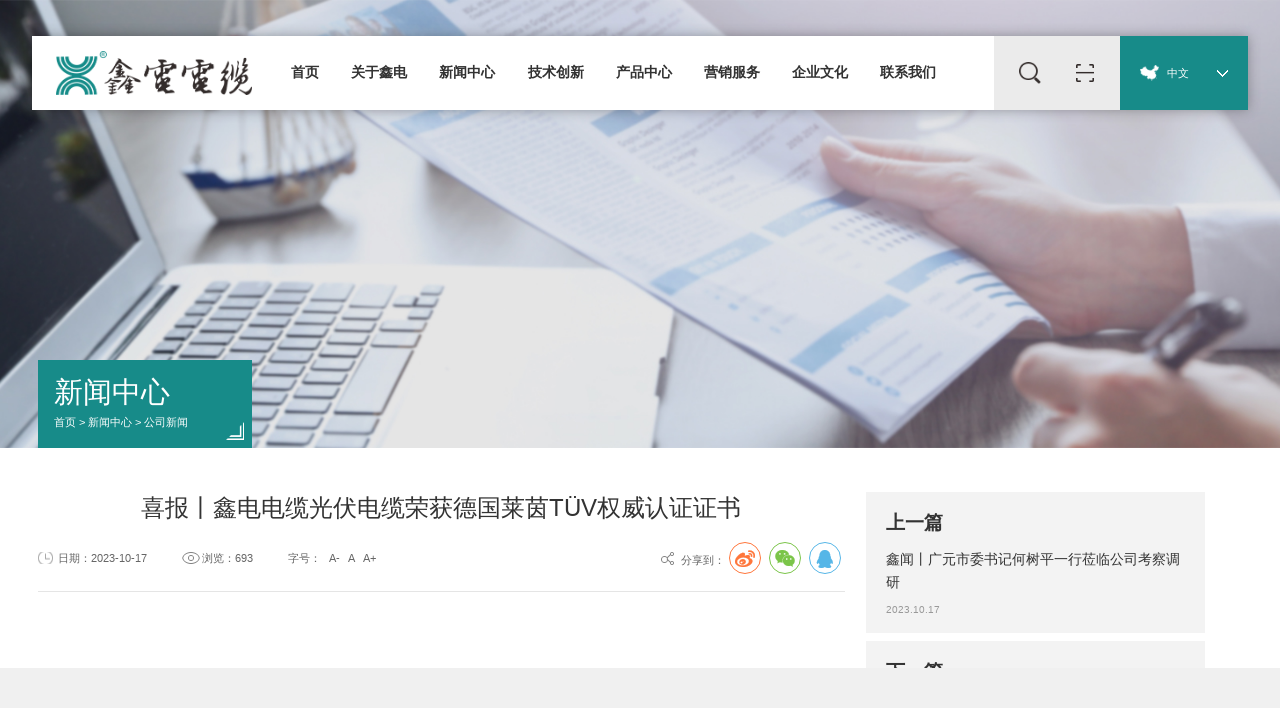

--- FILE ---
content_type: text/html;charset=UTF-8
request_url: https://www.scxddl.com/go-a785.htm
body_size: 7657
content:
<!DOCTYPE HTML>
<html>
    <head>
         <base href="/templates/portal_xddl_v3/default_/zh_CN/pc/">
  <meta charset="UTF-8">
<meta http-equiv="Content-Type" content="text/html; charset=utf-8">
<meta name="viewport" content="width=device-width,initial-scale=1,minimum-scale=1.0,maximum-scale=1.0,user-scalable=no" />
<meta name="format-detection" content="telephone=no" />
<meta http-equiv="X-UA-Compatible" content="IE=edge,chrome=1">
<meta name="renderer" content="webkit|ie-comp|ie-stand">
<meta name="description" content="四川鑫电电缆有限公司是一家集各种电线电缆产品设计研发、生产、销售和服务于一体的为用户提供整体解决方案的现代化科技型企业。" />
<meta name="keywords" content="四川鑫电电缆，电线，电缆，35kV及以下电线电缆，风电电缆，光伏电缆，轨道交通用电缆，预分支电缆，架空绝缘电缆及导线，防水防鼠蚁电缆，柔性无机矿物绝缘电缆，中压耐火电缆、B1级电线电缆，特种电缆，变频电缆，计算机电缆，控制电缆，布电线，低烟无卤电线电缆，阻燃电线电缆，耐火电线电缆" />
<title>四川鑫电电缆有限公司（鑫电电缆） 精制匠造 专注环保电缆 创造美好生活</title>
<link rel="stylesheet" type="text/css" href="css/animate.min.css" />
<link rel="stylesheet" type="text/css" href="css/bootstrap.min.css" />
<link rel="stylesheet" type="text/css" href="css/swiper.min.css" />
<link rel="stylesheet" type="text/css" href="js/layui/css/layui.css" />
<link rel="stylesheet" type="text/css" href="js/layui/layui.js" /> 
<link rel="stylesheet" type="text/css" href="css/aos.css" />
<link rel="stylesheet" type="text/css" href="css/style.css" />
<link rel="stylesheet" type="text/css" href="css/share.min.css">
<link rel="shortcut icon" type="image/ico" href="images/logocut.png">
<script type="text/javascript" src="js/jquery.min.js"></script>
<script type="text/javascript" src="js/swiper.min.js"></script>
<script type="text/javascript" src="js/aos.js"></script>
<script type="text/javascript" src="js/layui/layui.js"></script>
<script type="text/javascript" src="js/script.js"></script>
<script src="js/jquery.share.min.js"></script>
<!--[if IE]>
<script type="text/javascript" src="js/iehtml5.js"></script>
<![endif]-->








    </head>
    <body>
<div class="head_box wf100">
                        <div class="w90">
                <div class="top-box wf100 between-center">
                    <div class="pull-left"><a href="/"><img src="images/logo.png" ></a></div>
                    <div class="pull-right between-center">
                        <div class="head_menu wf100">
                            <ul>
                                <li   ><a href="/">首页</a></li>
                                <li   ><a href="/go-c93.htm">关于鑫电</a></li>
                                <li   ><a href="/go-c103.htm">新闻中心</a></li>
                                <li   ><a href="/go-c105.htm">技术创新</a></li>
                                <li   ><a href="/go-c110.htm">产品中心</a></li>
                                <li   ><a href="/go-c189.htm">营销服务</a></li>
                                <li   ><a href="/go-c123.htm">企业文化</a></li>
                                <li   ><a href="/go-c125.htm">联系我们</a></li>
                            </ul>
                        </div>
                        <div class="head_tool between-center">
                            <!--搜索-->
                            <a href="javascript:;" class="icon1"><img src="images/icon_2.png" ></a>
                            
                            <a href="javascript:;" class="icon2 zhanshi"><img src="images/icon_3.png" ></a>
                            <div class="ewm"><img src="images/ewm_1.png" ><p>扫一扫，关注我们</p></div>
                            <div class="head_btn">
                                <i class="bar-top"></i>
                                <i class="bar-cen"></i>
                                <i class="bar-bom"></i>
                            </div>
                        </div>
                        <div class="head_language center-center">
                             <a href="javascript:;"><img src="images/icon_5.png" ><span>中文</span></a>
                             <div class="center-center">
                             <a href="http://t.xddlen.tjsjnet.com/"><img src="images/icon_4.png" ><span>English</span></a>
                            </div>
                        </div>
                    </div>
                </div>
                <div class="lower-box wf100">
                    <div class="head_menu_two wf100">
                        <div class="w1400">
                            <div class="center-block between-center wf100">
                                <div class="pull-left">
                                    <a href="/go-c100.htm"  class="active" >走进鑫电</a>
                                    <a href="/go-c101.htm" >发展历程</a>
                                    <a href="/go-c127.htm" >荣誉资质</a>
                                </div>
                                <div class="pull-right">
                                    <div class="box-info1">
                                        <span>since:1991年</span>
                                        <p>创造卓越品牌  铸就百年鑫电</p>
                                    </div>
                                </div>
                            </div>
                            <div class="center-block between-center wf100">
                                <div class="pull-left">
                                    <a href="/go-c103.htm"  class="active" >公司新闻</a>
                                    <a href="/go-c104.htm" >行业新闻</a>
                                </div>
                                <div class="pull-right">
                                    <div class="box-info2">
                                        <div class="swiper-container">
                                            <div class="swiper-wrapper">
                                                  <div class="swiper-slide">
                                                      <a href="/go-a861.htm">
                                                          <div class="fl"><img src="http://www.scxddl.com/accessory/portal_xddl_v3/article/2026-01-23/ee1a2c9e-e3fe-4fae-92f0-fdbdc9924bf1.jpg" ></div>
                                                          <div class="fr">
                                                              <span>情暖新春 礼寄初心——鑫电电缆向全体员工发放春节礼包</span>
                                                              <p>岁末添暖意，新春送祝福。在2026年春节来临之际，为感谢全体员工过去一年来的辛勤付出，进一步增强员工的幸福感与归属感，公司工会精心筹备、有序组织，向全体员工发放新春礼包，传递公司对员工的关怀与新春祝福。</p>
                                                              <i>2026-01-23</i>
                                                          </div>
                                                      </a>
                                                  </div>
                                                  <div class="swiper-slide">
                                                      <a href="/go-a858.htm">
                                                          <div class="fl"><img src="http://www.scxddl.com/accessory/portal_xddl_v3/article/2025-12-26/db6f3b66-f4c3-40c6-9e3e-60f0dce583de.jpg" ></div>
                                                          <div class="fr">
                                                              <span>喜报丨鑫电电缆李准荣获第八届成都市“敬业奉献”道德模范</span>
                                                              <p>12月22日，“德润蓉城 榜样力量”第八届成都市道德模范授奖仪式在成都电视台演播厅隆重举行。</p>
                                                              <i>2025-12-26</i>
                                                          </div>
                                                      </a>
                                                  </div>
                                                  <div class="swiper-slide">
                                                      <a href="/go-a860.htm">
                                                          <div class="fl"><img src="http://www.scxddl.com/accessory/portal_xddl_v3/article/2025-12-26/69e2ac1c-45a0-4303-a72a-2d2bc94d3019.jpg" ></div>
                                                          <div class="fr">
                                                              <span>喜报丨诚信筑基，品质立企！鑫电电缆获评市场质量信用 AA 级企业</span>
                                                              <p>近日，四川鑫电电缆有限公司凭借在质量诚信建设、品质保障能力及合规经营等方面的突出表现，成功荣获中国质量协会颁发的 “市场质量信用 AA 级企业”(最高等级AAA） 殊荣，成为线缆行业质量诚信建设的标杆之一！</p>
                                                              <i>2025-12-18</i>
                                                          </div>
                                                      </a>
                                                  </div>
                                                  <div class="swiper-slide">
                                                      <a href="/go-a859.htm">
                                                          <div class="fl"><img src="http://www.scxddl.com/accessory/portal_xddl_v3/article/2025-12-26/588bd79a-8aac-4496-8cde-bbd1d1e5fdb6.jpg" ></div>
                                                          <div class="fr">
                                                              <span>喜报丨荣誉双至！鑫电电缆荣获“双四星”荣誉，以全链服务彰显品质实力</span>
                                                              <p>近日，四川鑫电电缆有限公司凭借在经营管理、产品品质及服务体系等方面的综合优势，成功获得中国质量协会颁发的 “用户满意四星级企业”，“鑫电牌” 电线电缆同步获评 “用户满意四星级产品”，双项荣誉的获得，是国家权威机构对鑫电电缆深耕线缆行业高质量发展的高度认可。</p>
                                                              <i>2025-12-18</i>
                                                          </div>
                                                      </a>
                                                  </div>
                                            </div>
                                        </div>
                                    </div>
                                </div>
                            </div>
                            <div class="center-block between-center wf100">
                                <div class="pull-left">
                                    <a href="/go-c105.htm"  class="active" >技术平台</a>
                                    <a href="/go-c106.htm" >创新成果</a>
                                    <a href="/go-c107.htm" >科协</a>
                                    <a href="/go-c108.htm" >生产设备</a>
                                    <a href="/go-c109.htm" >检测中心</a>
                                </div>
                                <div class="pull-right">
                                    <div class="box-info3">
                                        公司为国家高新技术企业、国家和四川省知识产权优势培育企业<br>
                                        四川省级企业技术中心、成都市院士（专家）创新工作站<br>
                                        成都环保型电缆工程技术研究中心
                                    </div>
                                </div>
                            </div>
                            <div class="center-block between-center wf100">
                                <div class="box-info4 wf100">
                                    <div class="w1100">
                                        <div class="pull-left">
                                            <ul>
                                                  <li><a href="/go-c110.htm"  class="active" >新能源和高端装备产业用电缆</a></li>
                                                  <li><a href="/go-c111.htm" >电力电缆</a></li>
                                                  <li><a href="/go-c113.htm" >架空绝缘电缆</a></li>
                                                  <li><a href="/go-c116.htm" >架空导线</a></li>
                                                  <li><a href="/go-c117.htm" >聚氯乙烯绝缘电线电缆</a></li>
                                                  <li><a href="/go-c157.htm" >额定电压0.6/1kv及以下柔性无机矿物绝缘电缆</a></li>
                                                  <li><a href="/go-c158.htm" >国家强制性燃烧性能分级阻燃电线电缆</a></li>
                                                  <li><a href="/go-c159.htm" >高寿命、高阻燃环保电线</a></li>
                                                  <li><a href="/go-c160.htm" >电线电缆中字母代表的含义</a></li>
                                                  <li><a href="/go-c161.htm" >控制电缆</a></li>
                                            </ul>
                                        </div>
                                    </div>
                                </div>
                            </div>
                            <div class="center-block between-center wf100">
                                <div class="pull-left">
                                    <a href="/go-c189.htm"  class="active" >工程业绩</a>
                                    <a href="/go-c120.htm" >销售业绩图</a>
                                    <a href="/go-c121.htm" >售后服务</a>
                                </div>
                                <div class="pull-right">
                                    <div class="box-info3">
                                        产品销售区域涵盖全国31个省市区，赢得良好的商誉，并远销澳大利亚、新加坡、苏丹、巴基斯坦、印度、柬埔寨、越南、尼泊尔等10多个国家和地区
                                    </div>
                                </div>
                            </div>
                            <div class="center-block between-center wf100">
                                <div class="pull-left">
                                    <a href="/go-c122.htm"  class="active" >品牌故事</a>
                                    <a href="/go-c124.htm" >党团工建设</a>
                                    <a href="/go-c123.htm" >鑫电之光</a>
                                </div>
                                <div class="pull-right">
                                    <div class="box-info3">
                                        <strong>鑫电使命：</strong>
                                        <p>为社会提供优质环保的线缆产品及解决方案，用心传递光明</p>
                                    </div>
                                </div>
                            </div>
                            <div class="center-block between-center wf100">
                                <div class="pull-left">
                                    <a href="/go-c125.htm"  class="active" >联系方式</a>
                                </div>
                                <div class="pull-right">
                                    <div class="box-info3">
                                        <p class="icon1">电话：028-83570088/61778536</p>
                                        <p class="icon2">地址：四川省成都市郫都区现代工业港（北区）港通北三路781号</p>
                                    </div>
                                </div>
                            </div>
                            
                        </div>
                    </div>
                    <div class="head_soso wf100">
                        <div class="w1400 center-center">
                            <form onsubmit="return false" action="" class="between-center">
                                <input type="text" class="text" name="" id="keyword" value="" placeholder="请输入关键词进行搜索" />
                                <input type="submit" class="btns search_btn" name="" id="" value="搜索" />
                                <i onclick="head_soso_hide()"></i>
                            </form>
                        </div>
                    </div>
                </div>
            </div>
        </div>
     <script>     
  		$(".search_btn").click(function(){
		  var keyword=$("#keyword").val();
		  if(!keyword){
		  layer.msg("请输入关键字查询");
		  return;
		  }
		  location.href="/h/a-article-search.htm?search&searchkey="+encodeURI(keyword);
		  }) 
		  </script>
        <script type="text/javascript">
            if($(window).width() > 1024){
                var swiper1 = new Swiper('.head_menu_two .box-info2 .swiper-container', {
                  direction: 'vertical',
                  loop:true,
                  autoplay:true,
                  speed:800
                });
                $('.head_menu_two .center-block.between-center').hide();
                $('.head_box .head_menu ul li').mouseenter(function(){
                    var index = $(this).index() - 1
                    $('.head_box .head_tool a.icon1').removeClass('active')
                    $('.head_soso').stop(true, true).fadeOut();
                    if(index < 0){
                        $('.head_menu_two').stop(true, true).fadeOut();
                        $('.head_box .head_menu ul li').removeClass('cur')
                        $('.head_menu_two .center-block').stop(true, true).hide()
                    }else{
                        $('.head_menu_two').stop(true, true).fadeIn();
                        swiper1.update()
                        if($(this).attr('class') != 'cur'){
                           $('.head_box .head_menu ul li').removeClass('cur').eq($(this).index()).addClass('cur')
                           $('.head_menu_two .center-block').stop(true, true).hide().eq(index).stop(true, true).fadeIn();
                        }
                    }
                })
                $('.head_box').mouseleave(function(){
                    $('.head_menu_two').fadeOut();
                    $('.head_box .head_menu ul li').removeClass('cur')
                    $('.head_menu_two .center-block').hide()
                })
                $('.head_tool,.head_language').mouseenter(function(){
                    $('.head_menu_two').fadeOut();
                    $('.head_box .head_menu ul li').removeClass('cur')
                    $('.head_menu_two .center-block').hide()
                })
            }
        </script>
         
        <div class="all_center_box">
            <div class="page_banner wf100" style="background-image: url(http://www.scxddl.com/accessory/portal_xddl_v3/default/2020-12-21/dac03a5c-9823-4dcb-86e3-2fffb4bcbe6f.jpg);"></div>
            <div class="page_address wf100">
                <div class="w1400">
                    <div class="pull-left" aos="fade-left">
		  <div class="box1">新闻中心</div>
      <div class="box2">
        <a href="/">首页</a> >
        <a href="/go-c103.htm">新闻中心</a> > 
        <a href="/go-c103.htm">公司新闻</a>
      </div>
                    </div>
                </div>
            </div>
            
            <div class="news_info1 wf100">
                <div class="w1400">
                    <div class="pull-left" aos="fade-left">
                        <div class="top-box wf100">
                            <div class="box1 wf100">喜报丨鑫电电缆光伏电缆荣获德国莱茵TÜV权威认证证书</div>
                            <div class="box2 wf100 between-center">
                                <div class="fl">
                                    <span class="icon1">日期：2023-10-17</span>
                                    <span class="icon2">浏览：693</span>
                                    <span>字号：<i class="sizejian">A-</i><i class="sizedf">A</i><i class="sizejia">A+</i></span>
                                </div>
                                <div class="fr">
                                    <span class="icon3">分享到：<span id="share-3"></span></span>
                                </div>
                            </div>
                        </div>
                        <div class="lower-box wf100">
                            
                        </div>
                    </div>
                    <div class="pull-right">
                        <div class="w1400">
                            <div class="fr" aos="fade-right">
                                  <a href="  https://mp.weixin.qq.com/s/V4XNmaDzcTPM3vTl3sYYsA " class="box1 wf100">
                                      <strong>上一篇</strong>
                                      <p>鑫闻丨广元市委书记何树平一行莅临公司考察调研</p>
                                      <i>2023.10.17</i>
                                  </a>
                                
                                <a href=" https://mp.weixin.qq.com/s/kD6ucwwKtb1ajLbO_-gJAg  " class="box1 wf100">
                                    <strong>下一篇</strong>
                                    <p>喜报丨热烈祝贺公司员工向西康获得技能比赛第一名，参赛团队取得优异成绩</p>
                                      <i>2023.09.28</i>
                                </a>
                                <a href="/go-c103.htm" class="box2 wf100"><span>返回列表</span></a>
                                
                            </div>
                        </div>
                    </div>
                </div>
            </div>
            <script type="text/javascript">
                var size = 16;
                if($(window).width()<=480){
                    size = 14;
                }
                $('.sizejia').click(function(){
                    size++
                    $('.news_info1 .pull-left .lower-box').css('font-size',size+'px')
                })
                $('.sizejian').click(function(){
                    size--
                    if(size <= 12){
                        size=12
                    }
                    $('.news_info1 .pull-left .lower-box').css('font-size',size+'px')
                })
                $('.sizedf').click(function(){
                    size=16
                    $('.news_info1 .pull-left .lower-box').css('font-size','16px')
                })
                
                var stickyTop = $('.news_info1 .pull-right').offset().top;
                var stickyMenu = function(direction) {
                    var scrollTop = $(window).scrollTop() + 110;
                    if (scrollTop > stickyTop) {
                        $('.news_info1 .pull-right').addClass('fixed')
                        if((scrollTop-110) >= $('.news_info1 .pull-left').height()){
                            $('.news_info1 .pull-right').addClass('active')
                        }else{
                            $('.news_info1 .pull-right').removeClass('active')
                        }
                    } else {
                        $('.news_info1 .pull-right').removeClass('fixed')
                    }
                }
                if($(window).width() > 1024){
                    stickyMenu();
                    $(window).scroll(function() {
                        stickyMenu();
                    });
                }
                
                
            </script>
            
            <div class="news_info2 wf100">
                <div class="w1400">
                    <div class="box-info1 wf100" aos="fade-up">热门点击</div>
                    <div class="box-info2 wf100" aos="fade-up" aos-delay="100">
                        <ul>
                            <li>
                                <a href=" /go-a277.htm  ">
                                    <em>1.</em>
                                    <div class="box1 wf100">一面旗帜，一份感恩，让这个冬天更加温暖</div>
                                    <div class="box2 wf100 between-center">
                                         <span>2020-11-13</span>
                                          <i>查看详情</i>
                                    </div>
                                </a>
                            </li>
                            
                        </ul>
                    </div>
                </div>
            </div>
            
        </div>
        
<div class="foot_box wf100">
            <div class="top-box wf100">
                <div class="w90">
                    <div class="pull-left between">
                                               <ul>
                            <span>关于鑫电</span>
                            <li><a href="/go-c100.htm">走进鑫电</a></li>
                           
                            <li><a href="/go-c101.htm">发展历程</a></li>
                           
                            <li><a href="/go-c127.htm">荣誉资质</a></li>
                           
                        </ul>
                        <ul>
                            <span>新闻中心</span>
                            <li><a href="/go-c103.htm">公司新闻</a></li>
                           
                            <li><a href="/go-c104.htm">行业新闻</a></li>
                           
                        </ul>
                        <ul>
                            <span>技术创新</span>
                            <li><a href="/go-c105.htm">技术平台</a></li>
                           
                            <li><a href="/go-c106.htm">创新成果</a></li>
                           
                            <li><a href="/go-c107.htm">科协</a></li>
                           
                            <li><a href="/go-c108.htm">生产设备</a></li>
                           
                            <li><a href="/go-c109.htm">检测中心</a></li>
                           
                        </ul>
                        <ul>
                            <span>产品中心</span>
                            <li><a href="/go-c110.htm">新能源和高端装备产业用电缆</a></li>
                           
                            <li><a href="/go-c111.htm">电力电缆</a></li>
                           
                            <li><a href="/go-c113.htm">架空绝缘电缆</a></li>
                           
                            <li><a href="/go-c116.htm">架空导线</a></li>
                           
                            <li><a href="/go-c117.htm">聚氯乙烯绝缘电线电缆</a></li>
                           
                            <li><a href="/go-c157.htm">额定电压0.6/1kv及以下柔性无机矿物绝缘电缆</a></li>
                           
                            <li><a href="/go-c158.htm">国家强制性燃烧性能分级阻燃电线电缆</a></li>
                           
                            <li><a href="/go-c159.htm">高寿命、高阻燃环保电线</a></li>
                           
                            <li><a href="/go-c160.htm">电线电缆中字母代表的含义</a></li>
                           
                            <li><a href="/go-c161.htm">控制电缆</a></li>
                           
                        </ul>
                        <ul>
                            <span>营销服务</span>
                            <li><a href="/go-c189.htm">工程业绩</a></li>
                           
                            <li><a href="/go-c120.htm">销售业绩图</a></li>
                           
                            <li><a href="/go-c121.htm">售后服务</a></li>
                           
                        </ul>
                        <ul>
                            <span>企业文化</span>
                            <li><a href="/go-c122.htm">品牌故事</a></li>
                           
                            <li><a href="/go-c123.htm">鑫电之光</a></li>
                           
                            <li><a href="/go-c124.htm">党团工建设</a></li>
                           
                        </ul>
                    </div>
                    <div class="pull-right">
                        <div class="box1 wf100">四川鑫电电缆有限公司 </div>
                        <div class="box2 wf100">
                            电话：028-83570088/61778536 <br>
                            传真：028-61778539<br>
                            地址：四川省成都市郫都区现代工业港（北区）港通北三路781号	
                        </div>
                        <div class="box3 wf100">
                            <div class="fl"><img src=http://www.scxddl.com/accessory/portal_xddl_v3/default/2020-12-17/5ac6f000-553a-46c0-9984-e8f5a7ab7627.png ><p>微信公众号</p></div>
                            <div style="text-align:center">
                                <span>分享到：</span>
                                <span id="share-2"></span>
                            </div>
                        </div>
                    </div>
                </div>
            </div>
            <div class="lower-box wf100">Copyright © 2020（scxddl.com）All Rights Reserved. 四川鑫电电缆有限公司 版权所有  |  <a href="https://beian.miit.gov.cn/" target="_blank"> 蜀ICP备12014116号-1</a>  |  <a href="http://www.sctjsj.com/">技术支持：天健世纪</a>&nbsp;&nbsp;&nbsp;&nbsp;<a href="https://beian.mps.gov.cn/#/query/webSearch?code=51012402000931" rel="noreferrer" target="_blank"><img src=/webapp/accessory/ueditor/www.scxddl.com/upload/image/2024-04-11/1712820377751052216.png > 川公网安备51012402000931</a></div><script type="text/javascript">document.write(unescape("%3Cspan id='cnzz_stat_icon_1281337312'%3E%3C/span%3E%3Cscript src='https://v1.cnzz.com/z.js%3Fid%3D1281337312%26show%3Dpic' type='text/javascript'%3E%3C/script%3E"));</script>
        </div>
     <script>     
  			$(".search_btn").click(function(){
		  
		  var keyword=$("#keyword").val();
		  if(!keyword){
		  layer.msg("请输入关键字查询");
		  return;
		  }
		  location.href="/h/a-article-search.htm?search&searchkey="+encodeURI(keyword);
		  }) 
		  </script>
      <script>
      $('#share-2').share({sites: ['weibo','wechat', 'qq']});
      </script> 
        
        
        
        
        
        
        
        
        
        
        
        
        
        
        
        
        
        
        
        
        
        
        
        
        
        
        
        
        
        <script>
            layui.use('form', function(){
              var form = layui.form;
            });
            AOS.init({
                easing: 'swing',
                duration: 800,
                offset:100,
                once: true
            });
        </script>
        
        <script>
        	$('#share-3').share({sites: ['weibo','wechat', 'qq']});
        </script>
    </body>
</html>


--- FILE ---
content_type: text/css
request_url: https://www.scxddl.com/templates/portal_xddl_v3/default_/zh_CN/pc/css/style.css
body_size: 16556
content:
@charset "utf-8";
/* CSS Author WeChat:iGAME_Max */
#picp{
position:relative;

}
#pic{
position:absolute;
top:50%;
left:50%;
transform:translate(-50%,-50%);
}

body{margin:auto;padding:0px; -webkit-text-size-adjust: none; color: #333; overflow: initial !important; overflow-x: hidden;}
html,body{ font-size: 100%;}
a { text-decoration:none; outline-style:none;  -webkit-transition: all .6s;transition: all .6s; color: #333;}
a:hover{ text-decoration: none;}
ul,p{ padding:0px; margin:0px; list-style:none;}
img { border:none; max-width:100%; margin:auto}
.fl { float:left; }
.fr { float:right;}
dt,dl,dd{ margin:0; padding:0;}
textarea{resize:none; padding:0; outline: none;}
input{ padding:0; outline: none;}
i{ margin: 0px; padding: 0px; font-style: normal;}
.all { width:100%; height:auto; margin:auto; position:relative; z-index:1;}
.w900{ width:56.25rem; margin:auto;}
.w1000{ width: 62.5rem; margin: auto;}
.w1100{ width:68.75rem; margin:auto;}
.w1200{ width:75rem; margin:auto;}
.w1400{ width:87.5rem; margin: auto;}
.w1600{ width:100rem; margin:auto;}
.wf100{ width: 100%; float: left;}
.w90{ width: 95%; margin: auto;}
.fp-tableCell{ display: table-cell; vertical-align: middle; width: 100%; height: 100%;}

.center-center { display: -webkit-box; display: -ms-flexbox; display: flex; -webkit-box-align: center; -ms-flex-align: center; align-items: center; -webkit-box-pack: center; -ms-flex-pack: center; justify-content: center; -webkit-box-orient: vertical; -webkit-box-direction: normal; -ms-flex-direction: column; flex-direction: column; }
.around-center { display: flex; display: -webkit-flex; justify-content: space-around; align-items: center; -webkit-justify-content: space-around; -webkit-align-items: center; }
.between-center { display: flex; display: -webkit-flex; justify-content: space-between; align-items: center; -webkit-justify-content: space-between; -webkit-align-items: center; }
.between-bottom { display: flex; display: -webkit-flex; justify-content: space-between; align-items: flex-end; -webkit-justify-content: space-between; -webkit-align-items: flex-end; }
.column-between { display: flex; display: -webkit-flex; flex-direction: column; -webkit-flex-direction: column; justify-content: space-between; -webkit-justify-content: space-between; }
.column-around { display: flex; display: -webkit-flex; flex-direction: column; -webkit-flex-direction: column; justify-content: space-around; -webkit-justify-content: space-around; }
.between { display: flex; display: -webkit-flex; justify-content: space-between; -webkit-justify-content: space-between; }

.pd-50{ padding: 50px 0;}

.luxy-el{ width: 100%; float: left; position: relative; z-index: 22; background: #fff;}

/*banner  overflow: hidden; display: -webkit-box; -webkit-box-orient: vertical;-webkit-line-clamp: 2;  transparent*/

.arrow {position:absolute; top:25%; margin-top:0; width:100px; height:50%; padding:0;cursor: pointer; z-index: 20;} 
.arrow span,.arrow span:after,.arrow span:before {position:absolute; top:50%; height:2px; background-color:#fff; border-radius:1px; -webkit-backface-visibility:hidden; backface-visibility:hidden; -webkit-transition:all .4s ease; transition:all .4s ease } 
.arrow span {margin-top:-1px; width:0 } 
.arrow span:after,.arrow span:before {content:""; width:30px } 
.arrow.prev span {left:50%; margin-left:-10px } 
.arrow.prev span:before {left:0; bottom:0; -webkit-transform:rotate(-45deg); -ms-transform:rotate(-45deg); transform:rotate(-45deg); -webkit-transform-origin:left; -ms-transform-origin:left; transform-origin:left } 
.arrow.prev span:after {left:0; top:0; -webkit-transform:rotate(45deg); -ms-transform:rotate(45deg); transform:rotate(45deg); -webkit-transform-origin:left; -ms-transform-origin:left; transform-origin:left } 
.arrow.next span {right:50%; margin-right:-10px } 
.arrow.next span:before {right:0; bottom:0; -webkit-transform:rotate(45deg); -ms-transform:rotate(45deg); transform:rotate(45deg); -webkit-transform-origin:right; -ms-transform-origin:right; transform-origin:right } 
.arrow.next span:after {right:0; top:0; -webkit-transform:rotate(-45deg); -ms-transform:rotate(-45deg); transform:rotate(-45deg); -webkit-transform-origin:right; -ms-transform-origin:right; transform-origin:right } 
.arrow:hover span {width:40px } 
.arrow:hover.prev span {margin-left:-20px }
.arrow:hover.next span {margin-right:-20px }
.arrow.next{right:2.1%}
.arrow.prev{left:2.1%}
.banner_box .arrow span,.banner_box .arrow span:after,.banner_box .arrow span:before{background-color:#fff;}


.divpc{ display: block;}
.divphone{ display: none;}

<!--.fanye{ width:100%; float: left; padding: 7vh 0; text-align: center;}-->
.fanye{ width:100%; float: left; padding: 7vh 0; display:flex;justify-content: center;flex-direction:row}
.fanye ul{ display: flex;}
.fanye ul li{ display: inline-block;}
.fanye ul li a,.fanye ul li span{ border:1px solid #d2d2d2; background: #fff; line-height: 35px; margin: 0 5px; padding: 0 15px; font-size: 14px; display: inline-block; color: #666;}
/* .fanye ul li:first-child a,.fanye ul li:first-child span{ border:none;} */
.fanye ul li:hover a,.fanye ul li:hover span{ color: #fff !important; background: #178b89;}
.fanye ul li.active a,.fanye ul li.active span{ color: #fff !important; background: #178b89;}

.fy{ padding: 30px 0; margin-top: 30px; border-top: 1px solid #e5e5e5;}
.fy a{ display: inline-block;}
.fy .fl{ width: 50%;}
.fy .fl a{ width: 100%; float: left; overflow: hidden; white-space: nowrap; text-overflow: ellipsis; color: #666; line-height: 40px; font-size: 16px;}
.fy .fl a:hover{ color: #178b89;}
.fy .fr{ padding: 0 30px; border: 1px solid #e5e5e5;}
.fy .fr span{ display: inline-block; line-height: 40px; background: url(../images/ico_jt13.png) no-repeat left; color: #666; background-size: auto 15px; padding-left: 35px; font-size: 16px; transition: all .6s;}
.fy .fr:hover{ background: #178b89;}
.fy .fr:hover span{ background-image: url(../images/ico_jt13_1.png); color: #fff;}


.head_btn{ width: 24px; float: right; position: relative; cursor: pointer; display: none;}
.head_btn i{ display: block; width: 100%; height: 2px; float: left; background-color: #178b89;
    transition: all .5s ease 0s;
    -webkit-transition: all .5s ease 0s;
    -moz-transition: all .5s ease 0s;
}
.head_btn i.bar-top{ margin-top: 0;}
.head_btn i.bar-cen{ margin-top: 6px;}
.head_btn i.bar-bom{ margin-top: 6px;}
.head_btn.cur i.bar-cen{ opacity: 0;}
.head_btn.cur i.bar-top{ -webkit-transform:rotate(45deg) translate(6px, 6px);transform:rotate(45deg) translate(6px, 6px);}
.head_btn.cur i.bar-bom{ -webkit-transform: rotate(-45deg) translate(5.5px, -5px);transform: rotate(-45deg) translate(5.5px, -5px);}

.ewm_tc{ width: 100%; height: 100%; background: rgba(0,0,0,0.5); position: fixed; left: 0; top: 0; z-index: 100; text-align: center; display: none;}
.ewm_tc .w90{ height: 100vh;}
.ewm_tc img{ max-height: 250px;}

.swiper-button-next, .swiper-button-prev{ outline: none;}

.all_center_box{ width:100%; float: left; position: relative; min-height: 55vh;}

.head_box{ position: fixed; left: 0; top: 2.8125rem; z-index: 99; transition: all .6s;}
.head_box .w90{ transition: all .6s;}
.head_box.active{ top: 0;}
.head_box .top-box{ background: #fff; box-shadow: 0 0 0.9rem rgba(0,0,0,0.3); position: relative; z-index: 2;}
.head_box .top-box .pull-left{ padding: 0 1.875rem;}
.head_box .top-box .pull-left img{ height: 3.4375rem;}
.head_box .lower-box{ position: relative;}
.head_box .head_menu ul li{ float: left;}
.head_box .head_menu ul li a{ line-height: 5.75rem; float: left; margin-right: 3rem; font-size: 1.125rem; padding: 0 2px; position: relative; font-weight: 600;}
.head_box .head_menu ul li a::after{ content: ''; width: 0; height: 0.1875rem; background: #178b89; position: absolute; left: 0; top: 50%; margin-top: 0.8rem; transition: all .6s;}
.head_box .head_menu ul li.active a,.head_box .head_menu ul li a:hover,.head_box .head_menu ul li.cur a{ color: #178b89;}
.head_box .head_menu ul li.active a::after,.head_box .head_menu ul li a:hover::after,.head_box .head_menu ul li.cur a::after{ width: 100%;}
.head_box .head_tool{ background: #ebebeb; width: 12rem; height: 5.75rem; padding: 0 2rem; position: relative;}
.head_box .head_tool a{ position: relative;}
.head_box .head_tool a::after{ content: ''; width: 100%; height: 100%; position: absolute; left: 0; top: 0; background-position: center; background-size: cover; background-repeat: no-repeat; opacity: 0; transition: all .6s;}
.head_box .head_tool a.icon1 img{ height: 1.75rem;}
.head_box .head_tool a.icon2 img{ height: 1.4375rem;}
.head_box .head_tool a.icon1::after{ background-image: url(../images/icon_2_h.png);}
.head_box .head_tool a.icon2::after{ background-image: url(../images/icon_3_h.png);}
.head_box .head_tool a.active::after,.head_box .head_tool a:hover::after{ opacity: 1;}
.head_box .head_tool .ewm{ width: 100%; position: absolute; left: 0; top: 100%; background: #178b89; color: #fff; text-align: center; padding: 1.3rem; display: none;}
.head_box .head_tool .ewm p{ font-size: 0.8rem; line-height: 1; margin-top: 0.625rem;}
.head_box .head_language{ height: 5.75rem; padding: 0 1.5625rem; background: #178b89; color: #fff; font-size: 0.875rem; position: relative;}
.head_box .head_language a{ width: 6.875rem; color: #fff; float: left; line-height: 1.25rem; background: url(../images/icon_jt1.png) no-repeat right;}
.head_box .head_language a img{ float: left; height: 1.25rem; margin-right: 0.625rem;}
.head_box .head_language a span{ float: left; white-space: nowrap;}
.head_box .head_language div{ width: 100%; min-height: 5.75rem; background: rgba(22,132,134,0.95); position: absolute; left: 0; top: 100%; padding: 0 1.5625rem; opacity: 0; transition: all .6s; pointer-events: none;}
.head_box .head_language div a{ background: none; margin: 0.4rem 0;}
.head_box .head_language:hover div{ opacity: 1; pointer-events: auto;}

.head_soso{ position: absolute; left: 0; top: 0; background: rgba(22,132,134,0.95); padding: 4.0625rem 0; box-shadow: 0 0 10px rgba(0,0,0,0.2); display: none;}
.head_soso .between-center{ width: 45rem; position: relative;}
.head_soso .between-center .btns{ width: 15%; height: 3.3125rem; background: #1cb7b4; color: #fff; font-size: 1.125rem; border: none; border-top-right-radius: 5px; border-bottom-right-radius: 5px;}
.head_soso .between-center .text{ width: 85%; height: 3.3125rem; background: #f3f3f3; color: #333; font-size: 1rem; border: none; padding: 0 1.25rem; border-top-left-radius: 5px; border-bottom-left-radius: 5px;}
.head_soso .between-center i{ width: 1.75rem; height: 100%; background: url(../images/icon_close.png) center no-repeat; background-size: 100%; position: absolute; right: -7.5rem; top: 0; cursor: pointer; transition: all .6s;}
.head_soso .between-center i:hover{ transform: rotate(180deg);}

.head_menu_two{ width: 100%; position: absolute; left: 0; top: 0; background: rgba(22,132,134,0.95); padding: 3.125rem 0; color: #fff; display: none;}
.head_menu_two .pull-left a{ font-size: 1rem; color: #8fe0e1; margin-right: 6.875rem; padding: 0.625rem 0; position: relative;}
.head_menu_two .pull-left a::after{ content: ''; width: 2rem; height: 1px; background: #8fe0e1; position: absolute; left: 0; bottom: 0; transition: all .6s;}
.head_menu_two .pull-left a:hover,.head_menu_two .pull-left a.active{ color: #fff;}
.head_menu_two .pull-left a:hover::after,.head_menu_two .pull-left a.active::after{ width: 100%; background: #fff;}
.head_menu_two .pull-right{}
.head_menu_two .box-info1{ border-left: 1px solid #349FA0; padding: 0.375rem 0 0.375rem 2.1875rem; font-size: 1.5rem; line-height: 1;}
.head_menu_two .box-info1 span{ display: block; font-weight: bold; text-transform: uppercase;}
.head_menu_two .box-info1 p{ margin-top: 0.7rem;}
.head_menu_two .box-info2{ width: 33vw; float: left;}
.head_menu_two .box-info2 .swiper-container{ height: 85px;}
.head_menu_two .box-info2 .swiper-container .swiper-slide .fl{ width: 18%; height: 100%; overflow: hidden;}
.head_menu_two .box-info2 .swiper-container .swiper-slide .fl img{ width: 100%; height: 100%; object-fit: cover; transition: all .6s;}
.head_menu_two .box-info2 .swiper-container .swiper-slide .fr{ width: 82%; padding-left: 1.25rem; color: #fff;}
.head_menu_two .box-info2 .swiper-container .swiper-slide .fr span{ display: block; font-size: 1.125rem; overflow: hidden; white-space: nowrap; text-overflow: ellipsis;}
.head_menu_two .box-info2 .swiper-container .swiper-slide .fr p{ font-size: 0.875rem; color: #a5eaeb; overflow: hidden; white-space: nowrap; text-overflow: ellipsis; margin: 0.8rem 0;}
.head_menu_two .box-info2 .swiper-container .swiper-slide .fr i{ font-size: 0.875rem; color: #68c8c9;}
.head_menu_two .box-info2 .swiper-container .swiper-slide:hover .fl img{ transform: scale(1.1);}
.head_menu_two .box-info3{ max-width: 28vw; float: right; border-left: 1px solid #349FA0; padding: 0.375rem 0 0.375rem 2.1875rem; font-size: 1rem; line-height: 2;}
.head_menu_two .box-info3 p.icon1,.head_menu_two .box-info3 p.icon2{ padding-left: 2.1875rem; background-size: auto 1.375rem; background-repeat: no-repeat; background-position: left;}
.head_menu_two .box-info3 p.icon1{ background-image: url(../images/icon_6.png);}
.head_menu_two .box-info3 p.icon2{ background-image: url(../images/icon_7.png);}
.head_menu_two .box-info4 .pull-left{ width: 100%;}
.head_menu_two .box-info4 .pull-left ul li{ width: 33.33%; float: left; margin: 1rem 0;}
.head_menu_two .box-info4 .pull-left ul li a{ margin: auto;}


.swiper-pagination .swiper-pagination-bullet{ width: 0.9375rem; height: 0.9375rem; background: none; border: 1px solid #fff; opacity: 1; margin: 0 0.5rem !important; transition: all .6s;}
.swiper-pagination .swiper-pagination-bullet.swiper-pagination-bullet-active{ background: #178b89; border-color: #178b89 !important;}

.banner_box{ position: relative;}
.banner_box .swiper-container{ height: 100vh;}
.banner_box .swiper-container .swiper-slide{ background-position: center; background-size: cover; text-align: center;}
.banner_box .swiper-container .swiper-slide .center-center{ width: 100%; height: 100%; padding-top: 1.875rem;}
.banner_box .swiper-container .swiper-slide .center-center img{ height: 22.375rem;}
.banner_box .swiper-pagination{ bottom: 3rem;}
.banner_box .swiper-btn{ position: absolute; right: 2.5%; bottom: 3.75rem;}
.banner_box .swiper-btn .swiper-button-next,.banner_box .swiper-btn .swiper-button-prev{ position: relative; width: 4.0625rem; height: 4.0625rem; background-position: center; background-size: 2.6875rem; background-repeat: no-repeat; margin: 0 3px; left: auto; right: auto;}
.banner_box .swiper-btn .swiper-button-next::after,.banner_box .swiper-btn .swiper-button-prev::after{ display: none;}
.banner_box .swiper-btn .swiper-button-next{ background-image: url(../images/btn_2.png);}
.banner_box .swiper-btn .swiper-button-prev{ background-image: url(../images/btn_1.png);}

.banner_box .banner_mouse{ width: 1.5625rem; height: 2.625rem; background: url(../images/icon_1.png) no-repeat center; background-size: cover; position: absolute; left: 2.5%; bottom: 3.75rem; z-index: 10; -webkit-animation: fadeDown 1.6s infinite; animation: fadeDown 1.6s infinite;}
@-webkit-keyframes fadeDown{
    0%{ -webkit-transform: translateY(-5px); transform: translateY(-5px); }
    50%{ -webkit-transform: translateY(5px); transform: translateY(5px); }
    100%{ -webkit-transform: translateY(-5px); transform: translateY(-5px); }
}
@keyframes fadeDown{
    0%{ -webkit-transform: translateY(-5px); transform: translateY(-5px); }
    50%{ -webkit-transform: translateY(5px); transform: translateY(5px); }
    100%{ -webkit-transform: translateY(-5px); transform: translateY(-5px); }
}

.home_box1{ text-align: center; padding: 2.5rem 0; overflow: hidden;}
.home_box1 ul li{ width: 25%; float: left; text-align: center;}
.home_box1 ul li span{ display: inline-block; font-size: 4.5rem; font-weight: bold; color: #168c89;}
.home_box1 ul li i{ font-size: 1rem; color: #168c89;}
.home_box1 ul li p{ font-size: 1.125rem; color: #3a3a3a;}

.all-title1 span{ display: block; position: relative; font-size: 2.25rem; font-weight: bold; color: #b1b1b1; text-transform: uppercase; font-family: arial; padding-bottom: 0.625rem; margin-bottom: 0.5rem;}
.all-title1 span::after{ content: ''; width: 4.375rem; height: 0.1875rem; background: #168c89; position: absolute; left: 0; bottom: 0;}
.all-title1 p{ font-size: 1.875rem; font-weight: bold; color: #333333;}

.all-more{ margin-top: 3.125rem;}
.all-more a{ width: 9.6875rem; line-height: 2.5rem; border: 1px solid #898989; border-radius: 50px; color: #757575; font-size: 1rem; display: inline-block; text-align: center;cursor: pointer;}
.all-more a:hover,.all-more a.active{ background: #168c89; border-color: #168c89; color: #fff;}
.all-more a.disabled{ background: #ccc !important; border-color: #898989 !important; color: #757575 !important;}

.home_box2{ background: #f4f4f4; padding: 5.3125rem 0; overflow: hidden;}
.home_box2 .box-info1{ width: 31.6%; height: 22.1875rem;}
.home_box2 .box-info1 .box1{ margin-top: 2.5rem; font-size: 1.5rem; font-weight: bold;}
.home_box2 .box-info1 .box1 span{ margin-right: 1.25rem;}
.home_box2 .box-info1 .box1 i{ text-transform: uppercase; color: #168c89;}
.home_box2 .box-info1 .box2{ font-size: 0.875rem; line-height: 2;}
.home_box2 .box-info2{ width: 31.6%; height: 22.1875rem; position: relative; overflow: hidden;}
.home_box2 .box-info2 .bg{ width: 100%; height: 100%; object-fit: cover; transition: all .6s;}
.home_box2 .box-info2 .center-center{ width: 100%; height: 100%; position: absolute; left: 0; top: 0; color: #fff;}
.home_box2 .box-info2 .center-center .between-center{ border: 0.1875rem solid #fff; padding: 1.375rem 2.1875rem;}
.home_box2 .box-info2 .center-center .between-center img{ height: 2.75rem;}
.home_box2 .box-info2 .center-center .between-center div{ padding-left: 0.75rem;}
.home_box2 .box-info2 .center-center .between-center div span{ display: block; font-size: 1.5rem;}
.home_box2 .box-info2 .center-center .between-center div p{ text-transform: uppercase; font-size: 12px; margin-top: 0.1rem;}
.home_box2 .box-info2:hover .bg{ transform: scale(1.1);}

.home_box3{ overflow: hidden;}
.home_box3 .pull-left{ width: 33.33%; height: 48.75rem; padding: 6.25rem 2.5%; background: url(../images/ho3_bg.jpg) no-repeat center; background-size: cover;}
.home_box3 .pull-left .all-title1 span{ color: #38bfbd;}
.home_box3 .pull-left .all-title1 span::after{ background: #fff;}
.home_box3 .pull-left .all-title1 p{ color: #fff;}
.home_box3 .pull-left .box-info1{ width: 15.9375rem; float: left; margin-top: 1.25rem;}
.home_box3 .pull-left .box-info1 span{ width: 100%; float: left; line-height: 3.375rem; border-radius: 50px; font-size: 1.5rem; margin-top: 2.5rem; padding-left: 3.75rem; color: #fff; cursor: pointer; transition: background-color .6s,color .6s;}
.home_box3 .pull-left .box-info1 span:hover,.home_box3 .pull-left .box-info1 span.active{ background: url(../images/icon_jt2.png) no-repeat 90% center #fff; color: #168c89;}
.home_box3 .pull-right{ width: 66.66%;}
.home_box3 .pull-right .box-info2{ width: 50.1%; height: 48.75rem; float: left; box-shadow: 0 0 25px rgba(0,0,0,0.1); position: relative; z-index: 2;}
.home_box3 .pull-right .box-info2 .swiper-container{ width: 100%; height: 100%;}
.home_box3 .pull-right .box-info2 .swiper-container .swiper-slide,.home_box3 .pull-right .box-info2 .swiper-container .swiper-slide a{ width: 100%; float: left;}
.home_box3 .pull-right .box-info2 .swiper-container .swiper-slide .imgs{ height: 53%; overflow: hidden;}
.home_box3 .pull-right .box-info2 .swiper-container .swiper-slide .imgs img{ width: 100%; height: 100%; float: left; object-fit: cover; transition: all .6s;}
.home_box3 .pull-right .box-info2 .swiper-container .swiper-slide .info{ padding: 0 3.125rem;}
.home_box3 .pull-right .box-info2 .swiper-container .swiper-slide .info .box1{ line-height: 5rem; overflow: hidden; white-space: nowrap; text-overflow: ellipsis; font-size: 1.5rem; border-bottom: 1px solid #e1e1e1;}
.home_box3 .pull-right .box-info2 .swiper-container .swiper-slide .info .box2{ font-size: 1rem; line-height: 1.8; overflow: hidden; display: -webkit-box; -webkit-box-orient: vertical;-webkit-line-clamp: 2; margin-top: 0.9375rem;}
.home_box3 .pull-right .box-info2 .swiper-container .swiper-slide .info .box3{ margin-top: 6.25rem; text-align: right;}
.home_box3 .pull-right .box-info2 .swiper-container .swiper-slide:hover .info .box1{ color: #168c89;}
.home_box3 .pull-right .box-info2 .swiper-container .swiper-slide:hover .imgs img{ transform: scale(1.1);}
.home_box3 .pull-right .box-info2 .swiper-pagination{ left: 0; bottom: 6.6rem; padding: 0 3.125rem;}
.home_box3 .pull-right .box-info2 .swiper-pagination .swiper-pagination-bullet{ float: left; border-color: #b5b5b5; margin: 0 1rem 0 0 !important;}
.home_box3 .pull-right .box-info3{ width: 49.9%; height: 48.75rem; float: left;}
.home_box3 .pull-right .box-info3 ul{ width: 100%; height: 100%; float: left;}
.home_box3 .pull-right .box-info3 ul li{ width: 100%; height: 33.33%; float: left; border-top: 1px solid #e3e3e3; padding: 7.5% 7.5% 0; transition: all .6s;}
.home_box3 .pull-right .box-info3 ul li:first-child{ border-top: none;}
.home_box3 .pull-right .box-info3 ul li .fl{ width: 16%; font-size: 0.875rem; text-align: right;}
.home_box3 .pull-right .box-info3 ul li .fl strong{ font-size: 1.875rem;}
.home_box3 .pull-right .box-info3 ul li .fr{ width: 84%; padding-left: 1.75rem;}
.home_box3 .pull-right .box-info3 ul li .fr span{ font-size: 1.125rem; overflow: hidden; display: -webkit-box; -webkit-box-orient: vertical;-webkit-line-clamp: 1;}
.home_box3 .pull-right .box-info3 ul li .fr p{ font-size: 1rem; color: #555; overflow: hidden; display: -webkit-box; -webkit-box-orient: vertical;-webkit-line-clamp: 2; height: 2.625rem; margin: 1.25rem 0 2.5rem; transition: all .6s;}
.home_box3 .pull-right .box-info3 ul li .fr a{ padding: 0 0.875rem; line-height: 2rem; font-size: 0.875rem; text-align: center; display: inline-block; border:1px solid #c9c9c9; border-radius: 3.125rem; color: #777;}
.home_box3 .pull-right .box-info3 ul li:hover{ background: #168c89; color: #fff;}
.home_box3 .pull-right .box-info3 ul li:hover .fr p{ color: #7befed;}
.home_box3 .pull-right .box-info3 ul li:hover a{ background: #fff; border-color: #fff;}

.home_box4{ overflow: hidden; background: url(../images/ho4_bg1.jpg) no-repeat center fixed; background-size: cover; position: relative;}
.home_box4 .bg{ width: 100%; height: 100%; position: absolute; left: 0; top: 0; overflow: hidden; background-position: center; background-size: cover; background-attachment: fixed;}
.home_box4 .bg img{ width: 100%; height: 100%; float: left; object-fit: cover; transition: all .6s;}
.home_box4 .pull-left{ width: 33.33%; height: 54.375rem; padding: 6.25rem 2.5%; background: url(../images/ho4_bg.jpg) no-repeat center; background-size: cover; position: relative; z-index: 2;}
.home_box4 .pull-left .box1{ font-size: 2.25rem; color: #168c89; margin-top: 3.75rem;}
.home_box4 .pull-left .box2{ font-size: 1rem; line-height: 1.8; margin: 1.5625rem 0;}
.home_box4 .pull-right{ width: 66.66%; height: 54.375rem; position: relative;}
.home_box4 .pull-right ul{ width: 100%; height: 100%; float: left; position: relative; z-index: 2;}
.home_box4 .pull-right ul li{ width: 33.33%; float: left; height: 50%; border-left: 1px solid rgba(255,255,255,0.4);}
.home_box4 .pull-right ul li:nth-child(1),.home_box4 .pull-right ul li:nth-child(2){ width: 50%; border-bottom: 1px solid rgba(255,255,255,0.4);}
.home_box4 .pull-right ul li a{ width: 100%; height: 100%; float: left;}
.home_box4 .pull-right ul li a .center-center{ width: 15.625rem; border: 0.3125rem solid transparent; padding: 3.125rem 0 2.8125rem; text-align: center; transition: all .6s;}
.home_box4 .pull-right ul li a .center-center i{ width: 6.0625rem; height: 6.0625rem; border: 0.125rem solid #fff; border-radius: 100%; display: flex; align-items: center; justify-content: center; transition: all .6s;}
.home_box4 .pull-right ul li a .center-center i img{ height: 2.625rem;}
.home_box4 .pull-right ul li a .center-center span{ display: block; font-size: 1.7rem; color: #fff; padding: 0.8rem 0 0.4rem; transition: all .6s;}
.home_box4 .pull-right ul li a .center-center p{ font-size: 0.875rem; color: rgba(255,255,255,0.5); transition: all .6s;}
.home_box4 .pull-right ul li:hover a{ background: rgba(255,255,255,0.76);}
.home_box4 .pull-right ul li:hover a .center-center{ border-color: #178b89;}
.home_box4 .pull-right ul li:hover a .center-center i{ background: #178b89; border-color: #178B89; transform: rotateY(360deg);}
.home_box4 .pull-right ul li:hover a .center-center span{ color: #333;}
.home_box4 .pull-right ul li:hover a .center-center p{ color: #888;}

.home_box5{ padding: 3.125rem 0 6.25rem; overflow: hidden; position: relative; background-position: center; background-size: cover; background-image: url(../images/ho5_bg.jpg); background-attachment: fixed;}
.home_box5 .all-title1 span,.home_box5 .all-title1 p{ color: #fff;}
.home_box5 .pull-left{ width: 27%; background: rgba(20,137,136,0.9); padding: 2.5rem 4%; margin-top: 2.5rem; position: relative;}
.home_box5 .pull-left::after{ content: ''; width:0; height:0; border-top:0.9375rem solid transparent; border-bottom:0.9375rem solid transparent; border-left:0.9375rem solid rgba(20,137,136,0.9); position: absolute; right: -0.9375rem; top: 2.8125rem;}
@media screen and (min-width:1024px){
    .home_box5 .pull-left .swiper-button-next,.home_box5 .pull-left .swiper-button-prev{ width: 100%; position: relative; top: auto; bottom: auto; left: auto; right: auto; margin: auto; height: 2.25rem; background-position: center; background-repeat: no-repeat; background-size: auto 2.25rem;}
    .home_box5 .pull-left .swiper-button-next::after,.home_box5 .pull-left .swiper-button-prev::after{ display: none;}
    .home_box5 .pull-left .swiper-button-prev{ background-image: url(../images/icon_jt3_u.png);}
    .home_box5 .pull-left .swiper-button-next{ background-image: url(../images/icon_jt3_d.png);}
}

.home_box5 .pull-left .swiper-container{ height: 15.5rem; margin: 2.5rem 0;}
.home_box5 .pull-left .swiper-container .swiper-slide a{ width: 100%; font-size: 1.2rem; color: #85dbd7; overflow: hidden; white-space: nowrap; text-overflow: ellipsis;}
.home_box5 .pull-left .swiper-container .swiper-slide.swiper-slide-active a{ color: #fff;}
.home_box5 .pull-right{ width: 70%; height: 30rem; margin-top: 2.5rem; padding: 3rem 6%; background: rgba(255,255,255,0.9);}
.home_box5 .pull-right .center-block .box1{ font-size: 1.875rem; font-weight: bold;}
.home_box5 .pull-right .center-block .box2{ margin-top: 1.25rem; max-height: 14.875rem; overflow: auto;}
.home_box5 .pull-right .center-block .box2 ul li{ width: 33.33%; float: left; margin-top: 1.875rem; padding-left: 0.75rem; position: relative;}
.home_box5 .pull-right .center-block .box2 ul li a{ display: inline-block; position: relative; overflow: hidden; display: -webkit-box; -webkit-box-orient: vertical;-webkit-line-clamp: 1; line-height: 25px; height: 25px;}
.home_box5 .pull-right .center-block .box2 ul li a::after{ content: ''; width: 0; height: 0.125rem; background: #178B89; position: absolute; left: 0; bottom: 0; transition: all .6s;}
.home_box5 .pull-right .center-block .box2 ul li::before{ content: ''; width: 0.25rem; height: 0.25rem; background: #707070; border-radius: 100%; position: absolute; left: 0; top: 50%; margin-top: -2px;}
.home_box5 .pull-right .center-block .box2 ul li a:hover{ color: #178B89;}
.home_box5 .pull-right .center-block .box2 ul li a:hover::after{ width: 100%;}
.home_box5 .pull-right .center-block .box2 ul li:hover::before{ background: #178B89;}

.home_box6{ overflow: hidden; padding: 4.375rem 0; background: #f4f4f4;}
.home_box6 .top-box .fr{ display: flex;}
.home_box6 .top-box .fr span{ float: left; white-space: nowrap; margin-left: 0.3125rem; line-height: 2rem; padding: 0 1.25rem; color: #444; cursor: pointer; position: relative; transition: all .6s;}
.home_box6 .top-box .fr span::after{ content: ''; width:0; height:0; border-right:10px solid transparent; border-left:10px solid transparent; border-top:10px solid #178B89; position: absolute; left: 50%; top: 100%; margin:-3px 0 0 -10px; transition: all .1s; opacity: 0;}
.home_box6 .top-box .fr span.active,.home_box6 .top-box .fr span:hover{ background: #178B89; color: #fff;}
.home_box6 .top-box .fr span.active::after,.home_box6 .top-box .fr span:hover::after{ opacity: 1; transition: all .6s ease .2s;}
.home_box6 .lower-box{ margin-top: 3.125rem;}
.home_box6 .lower-box .swiper-container .swiper-slide{ position: relative; height: 24.375rem; overflow: hidden;}
.home_box6 .lower-box .swiper-container .swiper-slide img{ width: 100%; height: 100%; object-fit: cover; transition: all .6s;}
.home_box6 .lower-box .swiper-container .swiper-slide p{ width: 100%; line-height: 3.75rem; color: #fff; text-align: center; font-size: 1.125rem; position: absolute; left: 0; bottom: 0; background: rgba(0,0,0,0.5);}
.home_box6 .lower-box .swiper-container .swiper-slide:hover img{ transform: scale(1.1);}

.home_box7{ background: url(../images/ho7_bg.png) no-repeat center; background-size: cover; text-align: center; overflow: hidden;}
.home_box7 ul li{ width: 25%; float: left; padding: 5rem 0;}
.home_box7 ul li i{ display: block;}
.home_box7 ul li i img{ height: 3.125rem; transition: all .6s;}
.home_box7 ul li p{ font-size: 1.5rem; color: #178b89; margin-top: 0.8rem;}
.home_box7 ul li:hover i img{ transform: rotateY(360deg);}

.foot_box{ position: relative; z-index: 10;}
.foot_box .top-box{ background: #178b89; padding: 4.6875rem 0; color: #fff;}
.foot_box .top-box .pull-left{ width: 70%;}
.foot_box .top-box .pull-left ul{ margin-right: 3.125rem;}
.foot_box .top-box .pull-left ul span{ width: 8.75rem; display: block; border-bottom: 1px solid #36afac; padding-bottom: 0.75rem; margin-bottom: 1rem; font-size: 1.125rem;}
.foot_box .top-box .pull-left ul li{ display: block; margin-top: 0.75rem;}
.foot_box .top-box .pull-left ul li a{ display: block; font-size: 0.875rem; color: #fff;}
.foot_box .top-box .pull-right{ border-left: 1px solid #36afac; padding-left: 3.125rem;}
.foot_box .top-box .pull-right .box1{ font-size: 1.625rem;}
.foot_box .top-box .pull-right .box2{ font-size: 0.875rem; line-height: 1.6; margin: 1rem 0;}
.foot_box .top-box .pull-right .box3{ padding: 0.5rem 0;}
.foot_box .top-box .pull-right .box3 .fl{ width: 22%; text-align: center; font-size: 0.875rem;}
.foot_box .top-box .pull-right .box3 .fl p{ margin-top: 0.3125rem;}
.foot_box .top-box .pull-right .box3 .fr{ width: 78%; padding:2.6rem 0 0 3.125rem; line-height: 1.1875rem;}
.foot_box .top-box .pull-right .box3 .fr span{ float: left; font-size: 0.875rem;}
.foot_box .top-box .pull-right .box3 .fr a{ float: left; margin-right: 1rem;}
.foot_box .top-box .pull-right .box3 .fr a img{ height: 1.1875rem; float: left;}
.foot_box .top-box .pull-right{ width: 30%;}
.foot_box .lower-box{ background: #2b2b2b; font-size: 0.875rem; color: #ababab; padding: 1rem 0; text-align: center;}
.foot_box .lower-box a{ color: #797979;}

.page_banner{ height: 35rem; background-position: top; background-attachment: fixed; background-size: auto 35rem;}
.page_address{ position: relative; z-index: 2; margin-top: -6.875rem;}
.page_address .pull-left{ height: 6.875rem; background: #178b89; color: #fff; padding: 1rem 5rem 0 1.2rem; font-size: 0.875rem; position: relative;}
.page_address .pull-left::after{ content: ''; width: 1.4375rem; height: 1.4375rem; background: url(../images/icon_10.png) no-repeat right bottom; background-size: 100%; position: absolute; right: 0.625rem; bottom: 0.625rem;}
.page_address .pull-left .box1{ font-size: 2.25rem; padding-bottom: 0.2rem;}
.page_address .pull-left .box2 a{ color: #fff;}

.page_menu{ background: #f4f4f4;}
.page_menu a{ width: 100%; float: left; text-align: center; position: relative; line-height: 3.75rem; font-size: 1.125rem;}
.page_menu a::after{ content: ''; width: 0; height: 0.1875rem; background: #178b89; position: absolute; left: 0; bottom: 0; transition: all .6s;}
.page_menu a.active{ background: #fff; color: #333;}
.page_menu a:hover{ color: #333;}
.page_menu a.active::after,.page_menu a:hover::after{ width: 100%;}

.about_box1{ padding: 4.6875rem 0;}
.about_box1 .pull-left{ width: 42.5%;}
.about_box1 .pull-left .box1{ font-size: 1rem; line-height: 1.8; margin-top: 2.1875rem;}
.about_box1 .pull-right{ width: 50%; overflow: hidden;}
.about_box1 .pull-right img{ width: 100%; float: left; object-fit: cover; transition: all .6s;}
.about_box1 .pull-right:hover img{ transform: scale(1.1);}

.all-title1.text-center span::after{ left: 50%; transform: translate(-50%,0);}

.about_box2{ background: url(../images/ab2_bg.jpg) no-repeat center fixed #000; background-size: 100%; padding: 5rem 0;}
.about_box2 .all-title1 span{ color: rgba(255,255,255,0.3);}
.about_box2 .all-title1 p{ color: #fff;}
.about_box2 .top-box{ text-align: center;}
.about_box2 .top-box img{ max-height: 6.25rem;}
.about_box2 .lower-box{ margin-top: 4.375rem; position: relative;}
.about_box2 .lower-box::after{ content: ''; width: 100%; height: 1px; background: rgba(255,255,255,0.5); position: absolute; left: 0; top: 4.1875rem;}
.about_box2 .lower-box .w1400{ position: relative;}
.about_box2 .lower-box .swiper-container .swiper-slide{ color: #fff; padding: 0 5%; height: 27.5rem;}
.about_box2 .lower-box .swiper-container .swiper-slide .box1{ font-size: 2.25rem; font-weight: bold; position: relative; padding-bottom: 2.1875rem;}
.about_box2 .lower-box .swiper-container .swiper-slide .box1::after{ content: ''; width: 1.75rem; height: 1.75rem; background: transparent; border-radius: 100%; position: absolute; left: 2.5rem; bottom: 0; transition: all .6s;}
.about_box2 .lower-box .swiper-container .swiper-slide .box1::before{ content: ''; width: 0.875rem; height: 0.875rem; background: #fff; border-radius: 100%; position: absolute; left: 2.9375rem; bottom: 0.4375rem; z-index: 2; transition: all .6s;}
.about_box2 .lower-box .swiper-container .swiper-slide .box2{ line-height: 2; font-size: 0.875rem; margin-top: 0.8rem;}
.about_box2 .lower-box .swiper-container .swiper-slide .box3{ width: 20rem; position: absolute; left: 50%; top: 6.3rem; margin-left: -10rem; background: #fff; padding: 1rem 1.5rem; box-shadow: 0 0 2rem rgba(0,0,0,0.3); transition: all .6s; opacity: 0; pointer-events: none;}
.about_box2 .lower-box .swiper-container .swiper-slide .box3::after{ content: ''; width:0; height:0; border-right:0.625rem solid transparent; border-left:0.625rem solid transparent; border-bottom:0.625rem solid #fff; position: absolute; left: 6.1875rem; bottom: 100%;}
.about_box2 .lower-box .swiper-container .swiper-slide .box3 img{ width: 100%; height: 11.25rem; border: 0.625rem solid #178b89; object-fit: cover;}
.about_box2 .lower-box .swiper-container .swiper-slide .box3 p{ color: #333; font-size: 1rem; line-height: 1.6; margin-top: 0.8rem;}
.about_box2 .lower-box .swiper-container .swiper-slide:hover .box1::after{ background: #fff;}
.about_box2 .lower-box .swiper-container .swiper-slide:hover .box1::before{ background: #178b89;}
.about_box2 .lower-box .swiper-container .swiper-slide:hover .box3{ opacity: 1; pointer-events: auto;}

.about_box2 .lower-box .swiper-button-next,.about_box2 .lower-box .swiper-button-prev{ top: 4.2rem;}
.about_box2 .lower-box .swiper-button-next::after,.about_box2 .lower-box .swiper-button-prev::after{ color: #fff; font-size: 3rem; font-weight: bold;}
.about_box2 .lower-box .swiper-button-next{ right: -10px;}
.about_box2 .lower-box .swiper-button-prev{ left: -10px;}

.about_box3{ background: url(../images/ab3_bg.jpg) no-repeat center; background-size: cover; padding: 5.625rem 0;}
.about_box3 .lower-box ul{ margin: 0 -0.875rem;}
.about_box3 .lower-box ul li{ width: 33.33%; float: left; padding: 0 0.875rem; margin-top: 2.8125rem; text-align: center;}
.about_box3 .lower-box ul li a{ width: 100%; float: left;}
.about_box3 .lower-box ul li a span{ width: 100%; height: 19.0625rem; float: left; background: #fff; border: 0.5rem solid #c79556; overflow: hidden; position: relative; transition: all .6s;}
.about_box3 .lower-box ul li a span img{ height: 100%; object-fit: cover;}
.about_box3 .lower-box ul li a span::after{ content: ''; width: 100%; height: 100%; background: url(../images/icon_11.png) no-repeat center rgba(0,0,0,0.6); background-size: auto 2.8125rem; position: absolute; left: 0; top: 0; opacity: 0; transition: all .6s;}
.about_box3 .lower-box ul li a p{ width: 100%; float: left; line-height: 4.25rem; margin-top: -0.5rem; overflow: hidden; white-space: nowrap; text-overflow: ellipsis; font-size: 1.125rem; transition: all .6s;}
.about_box3 .lower-box ul li a:hover span{ border-color: #178b89;}
.about_box3 .lower-box ul li a:hover span::after{ opacity: 1;}
.about_box3 .lower-box ul li a:hover p{ background: #178b89; color: #fff;}

.about_box3.style2{ padding: 0; overflow: hidden;}
.about_box3.style2 .lower-box{ background: url(../images/ab3_bg.jpg) no-repeat center fixed; background-size: cover; padding: 3.125rem 0 5rem;}
.about_box3.style2 .top-box{ background: #fff; text-align: center; padding: 2.8125rem 0; position: relative; z-index: 2;}
.about_box3.style2 .top-box::after{ content: ''; width:0; height:0; border-right:1rem solid transparent; border-left:1rem solid transparent; border-top:1rem solid #fff; position: absolute; left: 50%; top: 100%; margin-left: -1rem;}
.about_box3.style2 .top-box a{ display: inline-block; margin: 0 2.8125rem;}
.about_box3.style2 .top-box a p{ font-size: 1.5rem; color: #333;}
.about_box3.style2 .top-box a span{ width: 5.125rem; height: 5.125rem; display: inline-block; border-radius: 100%; border: 0.375rem solid #c79556; background: #c79556; position: relative; transition: all .6s;}
.about_box3.style2 .top-box a span img{ height: 2.5rem; position: absolute; left: 50%; top: 50%; transform: translate(-50%,-50%); transition: all .6s;}
.about_box3.style2 .top-box a span img:nth-child(1){}
.about_box3.style2 .top-box a span img:nth-child(2){ z-index: 2; opacity: 0;}
.about_box3.style2 .top-box a:hover span,.about_box3.style2 .top-box a.active span{ background: #fff; border-color: #178b89; transform: rotateY(360deg);}
.about_box3.style2 .top-box a:hover span img:nth-child(2),.about_box3.style2 .top-box a.active span img:nth-child(2){ opacity: 1;}

.news_box1{ margin-top: 1rem;}
.news_box1 ul{ margin: 0 -0.875rem;}
.news_box1 ul li{ width: 33.33%; float: left; padding: 0 0.875rem; margin-top: 1.5rem;}
.news_box1 ul li a{ width: 100%; float: left; height: 26.875rem; position: relative;}
.news_box1 ul li a .imgs{ height: 18.75rem; overflow: hidden;}
.news_box1 ul li a .imgs img{ width: 100%; height: 100%; object-fit: cover; transition: all .6s;}
.news_box1 ul li a .info{ background: #f5f5f5; padding: 1.75rem; position: absolute; left: 0; bottom: 0; z-index: 2; transition: all .6s;}
.news_box1 ul li a .info span{ display: block; font-size: 1.125rem; height: 3rem; overflow: hidden; display: -webkit-box; -webkit-box-orient: vertical;-webkit-line-clamp: 2;}
.news_box1 ul li a .info p{ font-size: 0.875rem; height: 0; color: #fff; overflow: hidden; display: -webkit-box; -webkit-box-orient: vertical;-webkit-line-clamp: 3; transition: all .6s;}
.news_box1 ul li a .info i{ display: block; background: url(../images/icon_12.png) no-repeat left; background-size: auto 0.9375rem; line-height: 0.9375rem; padding-left: 1.625rem; font-size: 0.875rem; margin-top: 0.75rem; color: #999;}
.news_box1 ul li a:hover .imgs img{ transform: scale(1.1);}
.news_box1 ul li a:hover .info{ background: #178b89; color: #fff;}
.news_box1 ul li a:hover .info p{ height: 3.5625rem; margin: 0.9375rem 0;}
.news_box1 ul li a:hover .info i{ background-image: url(../images/icon_12_h.png); color: #fff;}

.news_box2{ margin-top: 2.5rem;}
.news_box2 ul li{ width: 100%; float: left;}
.news_box2 ul li a{ width: 100%; float: left; border-bottom: 1px solid #e2e2e2; padding: 1.0625rem;}
.news_box2 ul li a .fl{ width: 80%;}
.news_box2 ul li a .fl span{ display: block; font-size: 1.125rem; overflow: hidden; display: -webkit-box; -webkit-box-orient: vertical;-webkit-line-clamp: 1; margin-top: 0.625rem; position: relative; padding-left: 0.75rem; transition: all .6s;}
.news_box2 ul li a .fl span::after{ content: ''; width: 0.3125rem; height: 0.3125rem; position: absolute; left: 0; top: 50%; margin-top: -2px; border-radius: 100%; background: #178b89;}
.news_box2 ul li a .fl p{ font-size: 0.875rem; color: #666; line-height: 1.6; height: 2.75rem; overflow: hidden; display: -webkit-box; -webkit-box-orient: vertical;-webkit-line-clamp: 2; margin: 1.125rem 0;}
.news_box2 ul li a .fl i{ display: block; background: url(../images/icon_12.png) no-repeat left; background-size: auto 0.9375rem; line-height: 0.9375rem; padding-left: 1.625rem; font-size: 0.875rem; margin-top: 0.75rem; color: #999;}
.news_box2 ul li a .fr{ width: 17%; height: 9.6875rem; overflow: hidden;}
.news_box2 ul li a .fr img{ width: 100%; height: 100%; object-fit: cover; transition: all .6s;}
.news_box2 ul li a:hover{ background: #f7f7f7;}
.news_box2 ul li a:hover .fr img{ transform: scale(1.1);}
.news_box2 ul li a:hover .fl span{ color: #178b89;}

.news_info1{ padding: 3.4375rem 0;}
.news_info1 .w1400{ position: relative;}
.news_info1 .pull-left{ width: 67%; position: relative; z-index: 3;}
.news_info1 .pull-left .top-box .box1{ font-size: 1.875rem; text-align: center;}
.news_info1 .pull-left .top-box .box2{ font-size: 0.875rem; border-bottom: 1px solid #e5e5e5; padding: 1.125rem 0 1rem; line-height: 0.9375rem;}
.news_info1 .pull-left .top-box .box2 span{ display: inline-block; color: #666;}
.news_info1 .pull-left .top-box .box2 span.icon1,.news_info1 .pull-left .top-box .box2 span.icon2,.news_info1 .pull-left .top-box .box2 span.icon3{ padding-left: 1.5625rem; background-position: left; background-repeat: no-repeat; background-size: auto ;}
.news_info1 .pull-left .top-box .box2 span.icon1{ background-image: url(../images/icon_12.png);}
.news_info1 .pull-left .top-box .box2 span.icon2{ background-image: url(../images/icon_14.png);}
.news_info1 .pull-left .top-box .box2 span.icon3{ background-image: url(../images/icon_15.png);}
.news_info1 .pull-left .top-box .box2 .fl span+span{ margin-left: 2.5rem;}
.news_info1 .pull-left .top-box .box2 span i{ margin-left: 0.625rem; cursor: pointer;}
.news_info1 .pull-left .lower-box{ line-height: 2; margin-top: 2.5rem;}

.news_info1 .pull-right{ width: 100%; position: absolute; top: 0;}
.news_info1 .pull-right .fr{ width: 30%;}
.news_info1 .pull-right.fixed{ position: fixed; left: 0; top: 110px;}
.news_info1 .pull-right.active{ opacity: 0; transition: all .6s;}
.news_info1 .pull-right .box1{ background: #f3f3f3; padding: 1.375rem 1.5625rem; margin-bottom: 0.625rem;}
.news_info1 .pull-right .box1 strong{ display: block; font-size: 1.5rem; color: #333333; transition: all .6s;}
.news_info1 .pull-right .box1 p{ font-size: 1.125rem; line-height: 1.6; height: 3.5rem; margin: 0.9375rem 0; color: #333333; overflow: hidden; display: -webkit-box; -webkit-box-orient: vertical;-webkit-line-clamp: 2;}
.news_info1 .pull-right .box1 i{ color: #999;}
.news_info1 .pull-right .box1:hover strong{ color: #178b89;}
.news_info1 .pull-right .box2{ background: #178b89; color: #fff; line-height: 4.0625rem; text-align: center;}
.news_info1 .pull-right .box2 span{ background: url(../images/icon_13.png) no-repeat left; background-size: auto 0.875rem; padding-left: 2rem; font-size: 1.375rem;}
.news_info1 .pull-right .box2:hover{ background: #0a7775;}

.news_info2{ padding: 3.125rem 0; background: #f0f0f0; position: relative;}
.news_info2 .box-info1{ text-align: center; font-size: 1.875rem; font-weight: bold;}
.news_info2 .box-info2 ul{ margin: 0 -1.25rem;}
.news_info2 .box-info2 ul li{ width: 33.33%; float: left; padding: 0 1.25rem; margin-top: 2.5rem;}
.news_info2 .box-info2 ul li a{ width: 100%; float: left; background: #fff; padding: 30px 38px; position: relative;  box-shadow: 0 0 1.25rem rgba(0,0,0,0.05);}
.news_info2 .box-info2 ul li a .box1{ font-size: 1rem; color: #666; line-height: 1.6; transition: all .6s; overflow: hidden; display: -webkit-box; -webkit-box-orient: vertical;-webkit-line-clamp: 2; height: 3.125rem;}
.news_info2 .box-info2 ul li a .box2{ margin-top: 1.875rem; color: #999;}
.news_info2 .box-info2 ul li a .box2 i{ background: url(../images/icon_jt4.png) no-repeat right; padding-right: 0.9375rem; opacity: 0.6; color: #333;}
.news_info2 .box-info2 ul li a em{ position: absolute; left: 0.25rem; top: 0.25rem; font-size: 1.125rem; font-weight: bold; z-index: 2; font-style: initial; color: #fff;}
.news_info2 .box-info2 ul li a::after{ content: ''; width: 3.1875rem; height: 3.1875rem; background-position: top left; background-repeat: no-repeat; position: absolute; left: 0; top: 0; background-size: 100%;}
.news_info2 .box-info2 ul li:nth-child(1) a::after{ background-image: url(../images/icon_16.png);}
.news_info2 .box-info2 ul li:nth-child(2) a::after{ background-image: url(../images/icon_17.png);}
.news_info2 .box-info2 ul li:nth-child(3) a::after{ background-image: url(../images/icon_18.png);}
.news_info2 .box-info2 ul li a:hover{ box-shadow: 0 0 1.25rem rgba(0,0,0,0.2);}
.news_info2 .box-info2 ul li a:hover .box1{ color: #178b89;}

.about_box4{ padding: 4.375rem 0;}
.about_box4 .top-box{ position: relative;}
.about_box4 .top-box .pull-left{ width: 70.5%;}
.about_box4 .top-box .pull-right{ width: 28%; height: 100%; position: absolute; right: 0; top: 0; background: #178b89; text-align: center; color: #fff;}
.about_box4 .top-box .pull-right ul li{ width: 100%; float: left; padding: 1.25rem 0;}
.about_box4 .top-box .pull-right ul li span{ font-size: 2.25rem; font-weight: bold;}
.about_box4 .top-box .pull-right ul li i{ font-size: 1rem;}
.about_box4 .top-box .pull-right ul li p{ font-size: 1.125rem; margin-top: 0.3125rem;}
.about_box4 .lower-box .box1{ font-size: 1.875rem; color: #178b89; margin-top: 2.1875rem;}
.about_box4 .lower-box .box2{ line-height: 1.8; font-size: 1rem; margin-top: 1.875rem;}

.jscx_box{ padding: 2.5rem 0;}
.jscx_box .box-info ul{ margin: 0 -0.875rem;}
.jscx_box .box-info ul li{ width: 33.33%; float: left; padding: 0 0.875rem; margin-top: 1.5rem;}
.jscx_box .box-info ul li a{ width: 100%; float: left; background: #f5f5f5; text-align: center;}
.jscx_box .box-info ul li a span{ width: 100%; float: left; height: 18.75rem; overflow: hidden; position: relative;}
.jscx_box .box-info ul li a span img{ width: 100%; height: 100%; object-fit: cover; float: left; transition: all .6s;}
.jscx_box .box-info ul li a span::after{ content: ''; width: 100%; height: 100%; background: url(../images/icon_11.png) no-repeat center rgba(0,0,0,0.5); background-size: 2.8125rem; position: absolute; left: 0; top: 0; opacity: 0; transition: all .6s;}
.jscx_box .box-info ul li a p{ width: 100%; float: left; line-height: 3.75rem; overflow: hidden; display: -webkit-box; -webkit-box-orient: vertical;-webkit-line-clamp: 1;}
.jscx_box .box-info ul li a:hover{ background: #178b89; color: #fff;}
.jscx_box .box-info ul li a:hover span::after{ opacity: 1;}

.product_box{ background-position: center; background-attachment: fixed; background-size: cover; padding-top: 12rem;}
.product_box .pull-left{ width: 18%; position: fixed; left: 2.5%; top: 12rem;}
.product_box .pull-left .box1{ font-size: 1.875rem; font-weight: bold; color: #fff; line-height: 2.5rem;}
.product_box .pull-left .box2{ background: rgba(20,137,136,0.9); margin-top: 1.875rem; padding: 2.5rem 0;}
.product_box .pull-left .box2 ul li{ width: 100%; float: left;}
.product_box .pull-left .box2 ul li a{ width: 100%; float: left; line-height: 3.125rem; color: #fff; padding: 0 2.5rem; font-size: 1.125rem; overflow: hidden; white-space: nowrap; text-overflow: ellipsis; position: relative;}
.product_box .pull-left .box2 ul li a::after{ content: ''; width: 0.25rem; height: 1.375rem; background: #178b89; position: absolute; left: 1.6rem; top: 50%; margin-top: -0.6875rem; opacity: 0; transition: all .6s;}
.product_box .pull-left .box2 ul li a:hover,.product_box .pull-left .box2 ul li.active a{ background: #fff; color: #178b89;}
.product_box .pull-left .box2 ul li a:hover::after,.product_box .pull-left .box2 ul li.active a::after{ opacity: 1;}
.product_box .pull-right{ width: 82%; padding-left: 3.4375rem; padding-bottom: 6.25rem;}
.product_box .pull-right .box-info1{ display: flex; padding-left: 5rem;}
.product_box .pull-right .box-info1 strong{ color: #fff; font-size: 1.125rem; line-height: 2.5rem;}
.product_box .pull-right .box-info1 .layui-input{ width: 14.0625rem; background: none; border-color: rgba(255,255,255,0.55); border-radius: 0.3125rem; color: #fff; float: left; height: 2.5rem;}
.product_box .pull-right .box-info1 .layui-input::-webkit-input-placeholder{ color: rgba(255,255,255,0.55);}
.product_box .pull-right .box-info1 .layui-btn{ width: 9.375rem; border-radius: 0.3125rem; font-size: 1.125rem; height: 2.5rem; line-height: 2.5rem;}
.product_box .pull-right .box-info1 .text{ margin: 0 0.8125rem;}
.product_box .pull-right .box-info2{ margin-top: 4.475rem; background: rgba(255,255,255,0.9); /* height: 43rem; */ overflow: auto; padding: 0 5rem 2.5rem;}
.product_box .pull-right .box-info2 .box1{ font-size: 1.875rem; font-weight: bold; margin-top: 1.875rem;}
.product_box .pull-right .box-info2 .box2 ul li{ width: 48.5%; float: left; margin-top: 1.875rem;}
.product_box .pull-right .box-info2 .box2 ul li:nth-child(2n){ float: right;}
.product_box .pull-right .box-info2 .box2 ul li a{ width: 100%; float: left; background: #fff; padding: 1.5625rem; position: relative; padding-left: 13.125rem;}
.product_box .pull-right .box-info2 .box2 ul li a .fl{ width: 9.375rem; height: 9.375rem; overflow: hidden; border-radius: 100%; position: absolute; left: 1.5625rem; top: 50%; margin-top: -4.6875rem;}
.product_box .pull-right .box-info2 .box2 ul li a .fl img{ width: 100%; height: 100%; float: left; overflow: hidden; object-fit: cover; transition: all .6s;}
.product_box .pull-right .box-info2 .box2 ul li a .fr{ height: 9.375rem;}
.product_box .pull-right .box-info2 .box2 ul li a .fr span{ display: block; font-size: 1.125rem; height: 3rem; overflow: hidden; display: -webkit-box; -webkit-box-orient: vertical;-webkit-line-clamp: 2; transition: all .6s;}
.product_box .pull-right .box-info2 .box2 ul li a .fr p{ font-size: 0.875rem; color: #666; border-top: 1px solid #d8d8d8; margin: 0.625rem 0 1.25rem; padding-top: 0.625rem; overflow: hidden; display: -webkit-box; -webkit-box-orient: vertical;-webkit-line-clamp: 2;}
.product_box .pull-right .box-info2 .box2 ul li a .fr i{ display: block; text-align: right; background: url(../images/icon_jt4.png) no-repeat right; padding-right: 1.25rem; font-size: 0.875rem; line-height: 1.1875rem; color: #888; transition: all .6s;}
.product_box .pull-right .box-info2 .box2 ul li a:hover .fr span{ color: #178b89;}
.product_box .pull-right .box-info2 .box2 ul li a:hover .fr i{ color: #178b89; background-image: url(../images/icon_jt4_h.png);}
.product_box .pull-right .box-info2 .box2 ul li a:hover{ box-shadow: 0 0 0.9375rem rgba(0,0,0,0.2);}

.product_info{ background: #ebebeb; padding-bottom: 5rem;}
.product_info .top-box{ margin-top: -8.875rem;}
.product_info .top-box .box-info1{ line-height: 1.375rem; font-size: 0.875rem; color: #fff;}
.product_info .top-box .box-info1 a{ color: #fff;}
.product_info .top-box .box-info1 a:hover{ color: #178b89;}
.product_info .top-box .box-info2{ text-align: center; background: rgba(20,137,136,0.9); color: #73CFCB; height: 6.875rem; margin-top: 0.625rem;}
.product_info .top-box .box-info2 .box1{ color: #fff; font-size: 1.5rem; font-weight: bold; padding-bottom: 0.3rem;}
.product_info .top-box .box-info2 .box2 span{ line-height: 30px; background-position: left; background-repeat: no-repeat; font-size: 0.875rem;}
.product_info .top-box .box-info2 .box2>span{ margin-right: 50px;}
.product_info .top-box .box-info2 .box2 span.icon1{ background-image: url(../images/pro_info1.png); padding-left: 24px;}
.product_info .top-box .box-info2 .box2 span.icon2{ background-image: url(../images/pro_info2.png); padding-left: 26px;}
.product_info .top-box .box-info2 .box2 span.icon3{ background-image: url(../images/pro_info3.png); padding-left: 24px;}
.product_info .top-box .box-info2 .box2 div{ display: inline-block;}
.product_info .top-box .box-info2 .box2 div a{ margin-left: 5px;}
.product_info .cen-box{ background: #fff; padding: 2.8125rem 0;}
.product_info .lower-box{ background: #fff; margin-top: 0; padding: 1.875rem 2.1875rem;}
.product_info .lower-box .fr{ background: #178b89; border-color: #178b89; color: #fff;}
.product_info .lower-box .fr span{ background-image: url(../images/icon_13.png); color: #fff;}
.product_info .lower-box .fr:hover{ background: #0a7775;}

.service_box1{ padding: 3.125rem 0;}
.service_box1 .top-box{ background: #f4f4f4; height: 60px;}
.service_box1 .top-box .fl a{ float: left; width: 8.75rem; text-align: center; line-height: 5.9375rem; font-size: 1.5rem; font-weight: bold; color: #525252; background: #e7e7e7;}
.service_box1 .top-box .fl a.active,.service_box1 .top-box .fl a:hover{ background: #178b89; color: #fff;}
.service_box1 .top-box .fr{ width: 75%;}
.service_box1 .top-box .fr a{ float: left; white-space: nowrap; margin-left: 0.3125rem; line-height: 2rem; padding: 0 1.25rem; color: #444; cursor: pointer; position: relative; transition: all .6s;}
.service_box1 .top-box .fr a::after{ content: ''; width:0; height:0; border-right:10px solid transparent; border-left:10px solid transparent; border-top:10px solid #178B89; position: absolute; left: 50%; top: 100%; margin:-3px 0 0 -10px; transition: all .1s; opacity: 0;}
.service_box1 .top-box .fr a.active,.service_box1 .top-box .fr a:hover{ background: #178B89; color: #fff;}
.service_box1 .top-box .fr a.active::after,.service_box1 .top-box .fr a:hover::after{ opacity: 1; transition: all .6s ease .2s;}
.service_box1 .lower-box ul{ margin: 0 -0.875rem;}
.service_box1 .lower-box ul li{ width: 33.33%; float: left; padding: 0 0.875rem; margin-top: 1.5rem;}
.service_box1 .lower-box ul li a{ width: 100%; float: left; overflow: hidden; position: relative;}
.service_box1 .lower-box ul li a span{ width: 100%; float: left; height: 19.375rem; overflow: hidden;}
.service_box1 .lower-box ul li a span img{ width: 100%; height: 100%; float: left; object-fit: cover; transition: all .6s;}
.service_box1 .lower-box ul li a p{ width: 100%; line-height: 3.125rem; text-align: center; color: #fff; font-size: 1.125rem; overflow: hidden; white-space: nowrap; text-overflow: ellipsis; position: absolute; left: 0; bottom: 0; background: rgba(0,0,0,0.5);}
.service_box1 .lower-box ul li a:hover span img{ transform: scale(1.1);}

.service_box2 .top-box{ text-align: center; position: relative; padding: 3.125rem 0; font-size: 1.125rem; line-height: 1.8;}
.service_box2 .top-box::after{ content: ''; width:0; height:0; border-right:1rem solid transparent; border-left:1rem solid transparent; border-top:1rem solid #fff; position: absolute; left: 50%; top: 100%; margin-left: -1rem;}
.service_box2 .lower-box{ background: url(../images/xs_bg.jpg) no-repeat center fixed; background-size: cover; padding-bottom: 6.25rem;}
.service_box2 .lower-box .box-info1{ text-align: center; padding: 2.8125rem 0;}
.service_box2 .lower-box .box-info1 a{ display: inline-block; margin: 0 2.8125rem; text-decoration: none;}
.service_box2 .lower-box .box-info1 a p{ font-size: 1.5rem; color: #fff;}
.service_box2 .lower-box .box-info1 a span{ width: 5.125rem; height: 5.125rem; display: inline-block; border-radius: 100%; border: 0.1875rem solid #fff; background: transparent; position: relative;}
.service_box2 .lower-box .box-info1 a span img{ height: 2.5rem; position: absolute; left: 50%; top: 50%; transform: translate(-50%,-50%); transition: all .6s;}
.service_box2 .lower-box .box-info1 a span img:nth-child(1){}
.service_box2 .lower-box .box-info1 a span img:nth-child(2){ z-index: 2; opacity: 0;}
.service_box2 .lower-box .box-info1 a:hover span{ background: #fff; transform: rotateY(360deg); transition: all .6s;}
.service_box2 .lower-box .box-info1 a.active span{ background: #fff;}
.service_box2 .lower-box .box-info1 a:hover span img:nth-child(2),.service_box2 .lower-box .box-info1 a.active span img:nth-child(2){ opacity: 1;}
.service_box2 .lower-box .box-info2{ background: rgba(255,255,255,0.85); padding: 4.0625rem;}
.service_box2 .lower-box .box-info2 .center-block{ font-size: 1rem; line-height: 1.8;}

.qywh_box1{ padding: 4.375rem 0;}
.qywh_box1 ul li{ width: 100%; float: left; border: 1px solid #e7e7e7; margin-top: -1px;}
.qywh_box1 ul li .top-box{ padding: 0 1.875rem; cursor: pointer; transition: all .6s;}
.qywh_box1 ul li .top-box span{ float: left; line-height: 4.6875rem; font-size: 1.75rem; background: url(../images/icon_19.png) no-repeat left; background-size: auto 1.6875rem; padding-left: 2.25rem; transition: all .6s;}
.qywh_box1 ul li .top-box i{ width: 1.5625rem; height: 4.6875rem; float: right; background: url(../images/icon_20.png) no-repeat center; background-size: 100%; transition: all .6s;}
.qywh_box1 ul li .lower-box{ padding: 0 1.875rem; display: none;}
.qywh_box1 ul li .lower-box .center-block{ padding: 1.875rem 0; border-top: 1px dotted #c9c9c9;}
.qywh_box1 ul li .lower-box .center-block:first-child{ border:none;}
.qywh_box1 ul li .lower-box .center-block .imgs{ width: 26%; float: left; height: 14.0625rem; overflow: hidden;}
.qywh_box1 ul li .lower-box .center-block .imgs img{ width: 100%; height: 100%; float: left; object-fit: cover; transition: all .6s;}
.qywh_box1 ul li .lower-box .center-block .info{ width: 74%; float: right; padding-left: 2.625rem;}
.qywh_box1 ul li .lower-box .center-block .info .box1{ font-size: 1.625rem; color: #178B89; background: url(../images/icon_21.png) no-repeat 0 0.75rem; padding-left: 1.5rem; background-size: 0.9375rem;}
.qywh_box1 ul li .lower-box .center-block .info .box2{ font-size: 1.5rem; margin: 0.75rem 0;}
.qywh_box1 ul li .lower-box .center-block .info .box3{ font-size: 1rem; line-height: 1.8;}
.qywh_box1 ul li .lower-box .center-block:nth-child(2n) .imgs{ float: right;}
.qywh_box1 ul li .lower-box .center-block:nth-child(2n) .info{ float: left; padding: 0 2.625rem 0 0;}
.qywh_box1 ul li .lower-box .center-block:hover .imgs img{ transform: scale(1.1);}
.qywh_box1 ul li.active .top-box{ background: #178b89;}
.qywh_box1 ul li.active .top-box span{ background-image: url(../images/icon_19_h.png); color: #fff;}
.qywh_box1 ul li.active .top-box i{ background-image: url(../images/icon_20_h.png);}

.qywh_box2 ul li{ width: 100%; float: left; padding: 5.625rem 0; background: #f2ece2;}
.qywh_box2 ul li .imgs{ width: 50%; height: 24.0625rem; float: left;}
.qywh_box2 ul li .imgs img{ width: 100%; height: 100%; object-fit: cover;}
.qywh_box2 ul li .info{ width: 50%; float: right; padding: 0 3.125rem;}
.qywh_box2 ul li .info .box1{ font-size: 1.875rem; font-weight: bold; position: relative; padding: 1.1rem 0;}
.qywh_box2 ul li .info .box1::after{ content: ''; width: 3.4375rem; height: 0.25rem; background: #c20e0e; position: absolute; left: 0; bottom: 0;}
.qywh_box2 ul li .info .box2{ font-size: 1rem; line-height: 1.75rem; margin: 0.9375rem 0 3.125rem;}
.qywh_box2 ul li .info .box2 a{ display: inline-block; line-height: 1.75rem; padding: 0 0.625rem; border: 1px solid #c20e0e; color: #c20e0e;}
.qywh_box2 ul li .info .box2 a:hover{ background: #c20e0e; color: #fff;}
.qywh_box2 ul li .info .box3 a{ float: left; margin-right: 1.5625rem; line-height: 4rem; width: 15rem; text-align: center; border-radius: 50px; background: #fff; box-shadow: 0 0 10px rgba(199,159,96,0.35); font-size: 1.25rem; font-weight: bold;}
.qywh_box2 ul li .info .box3 a span{ display: inline-block; padding-left: 3.375rem; background-position: left; background-repeat: no-repeat; background-size: 2.25rem; transition: all .6s; color: #333;}
.qywh_box2 ul li .info .box3 a span.icon1{ background-image: url(../images/qy2_icon1.png);}
.qywh_box2 ul li .info .box3 a span.icon2{ background-image: url(../images/qy2_icon2.png);}
.qywh_box2 ul li .info .box3 a:hover{ background: #be2222;}
.qywh_box2 ul li .info .box3 a:hover span{ color: #fde774;}
.qywh_box2 ul li .info .box3 a:hover span.icon1{ background-image: url(../images/qy2_icon1_h.png);}
.qywh_box2 ul li .info .box3 a:hover span.icon2{ background-image: url(../images/qy2_icon2_h.png);}
.qywh_box2 ul li:nth-child(2n){ background: #fff;}
.qywh_box2 ul li:nth-child(2n) .imgs{ float: right;}
.qywh_box2 ul li:nth-child(2n) .info{ float: left;}

.contact_box{ height: 37.5rem; position: relative;}
.contact_box .map_box{ height: 100%;}
.contact_box .map_box label,.contact_box .map_box img{ max-width: initial;}
.contact_box .box_info{ width: 100%; height: 100%; position: absolute; left: 0; top: 0; pointer-events: none;}
.contact_box .box_info .pull-right{ background: url(../images/con_bg.png) no-repeat top #fff; padding:6.25rem 2.8125rem; box-shadow: 0 0 0.9rem rgba(0,0,0,0.3)}
.contact_box .box_info .pull-right .box1{ text-align: center;}
.contact_box .box_info .pull-right .box1 img{ height: 3.4375rem;}
.contact_box .box_info .pull-right .box2{ font-size: 1rem; line-height: 1.8; padding-top: 1.25rem;}
.contact_box .box_info .pull-right .box2 p{ background-position: left; background-repeat: no-repeat; background-size: auto 1.5625rem; line-height: 1.5625rem; margin-top: 1.25rem; padding-left: 2rem;}
.contact_box .box_info .pull-right .box2 p.icon1{ background-image: url(../images/con_icon1.png);}
.contact_box .box_info .pull-right .box2 p.icon2{ background-image: url(../images/con_icon2.png);}
.contact_box .box_info .pull-right .box2 p.icon3{ background-image: url(../images/con_icon3.png);}

.jscx_box .box-info.style2 ul li a{ padding: 0.625rem; background: #fff; box-shadow: 0 0 0.9375rem rgba(0,0,0,0.1); text-align: left;}
.jscx_box .box-info.style2 ul li a:hover{ background: #178b89;}
.jscx_box .box-info.style2 ul li a p{ text-align: center; line-height: 1.6; height: 3.125rem; -webkit-line-clamp:2; margin-top: 0.75rem; font-size: 1.125rem;}
.jscx_box .box-info.style2 ul li a i{ width: 100%; float: left; margin-bottom: 0.3125rem; font-size: 0.875rem;}

.layui-form-selected dl{ padding: 10px;}
.layui-form-select dl dd.layui-this{ background-color: #009688;}
.layui-form-selected dl::-webkit-scrollbar{ width: 5px; background: #e5e5e5;}
.layui-form-selected dl::-webkit-scrollbar-thumb{ background: #009688;}





@media screen and (max-height:880px){
}
@media screen and (max-height:600px){
}
@media screen and (max-width:1660px){
    html,body{ font-size: 88%;}
}
@media screen and (max-width:1500px){
    html,body{ font-size: 80%;}
    .head_box .head_menu ul li a{ margin-right: 2.5rem;}
    .home_box4 .pull-left,.home_box4 .pull-right{ height: 50rem;}
}
@media screen and (max-width:1350px){
    
    
}
@media screen and (max-width:1280px){
    .w1000,.w1100,.w1200,.w1400,.w1600{ width:94% !important;}
    .head_box .head_menu ul li a{ margin-right:2.2rem;}
}

@media screen and (max-width:1024px){
    html,body{ font-size: 70%;}
    body{ zoom:1;}
    .pd-50{ padding: 20px 0;}
    .w900,.w1100{ width:94% !important;}
    .w90{ width: 94%;}
    .fanye{ padding:20px 0;}
    .fanye ul li a,.fanye ul li span{ padding: 0 15px; line-height: 35px; font-size: 12px;}
    .fanye ul li .text,.fanye ul li #btn-page{ width: 45px;}
    .divpc{ display: none;}
    .divphone{ display: block;}
    .arrow{ width: 50px;}
    .pf_phone,.pf_bg{ display: none !important;}
    .head_btn{ display: block; margin-left: 5px; width: 22px;}
    
    .head_box{ top: 10px}
    .head_box.active .w90{ width: 100%;}
    .head_box .top-box .pull-left{ padding: 0 0 0 10px;}
    .head_box .top-box .pull-left img{ height: 28px;}
    .head_box .head_tool{ width: auto; padding: 0 8px; height: 45px;}
    .head_box .head_tool>a{ margin: 0 5px;}
    .head_box .head_language{ height: 45px; padding: 0 8px;}
    .head_box .head_language div{ min-height: 45px;}
    .head_soso{ padding: 12px 0;}
    .head_soso .w1400{ display: block;}
    .head_soso .between-center{ width: 100%; float: left; padding-right: 35px;}
    .head_soso .between-center i{ right: 0;}
    .head_soso .between-center .text,.head_soso .between-center .btns{ height: 30px;}
    .head_soso .between-center .text{ width: 80%;}
    .head_soso .between-center .btns{ width: 20%;}
    .head_box .head_tool .ewm{ width: 120px; left: 50%; margin-left: -60px; padding: 10px;}
    
    .head_box .head_menu{ position: absolute; left: 0; top: 100%; background: rgba(22,132,134,0.95); padding: 15px 0; display: none;}
    .head_box .head_menu ul li{ width: 100%; text-align: center;}
    .head_box .head_menu ul li a{ float: none; text-align: center; color: #fff; line-height: 30px; margin: auto;}
    .head_box .head_menu ul li a::after{ background: #fff;}
    .head_box .head_menu ul li.active a,.head_box .head_menu ul li a:hover{ color: #fff;}
    
    .banner_box .swiper-container .swiper-slide .center-center img{ height: auto; max-width: 80%;}
    .banner_box .banner_mouse{ display: none;}
    .banner_box .swiper-btn{ right: 50%; margin-right: -4.6rem; display: none;}
    .banner_box .swiper-pagination{ bottom: 1.5rem;}
    
    .home_box1{ padding: 1rem 0;}
    .home_box1 ul li{ width: 50%; padding: 10px 0;}
    .home_box1 ul li span{ font-size: 3rem;}
    .home_box1 ul li p{ font-size: 12px;}
    
    .home_box2{ padding: 1rem 0;}
    .home_box2 .w90{ display: block;}
    .home_box2 .box-info1,.home_box2 .box-info2{ width: 100%;}
    .home_box2 .box-info1{ height: auto;}
    .home_box2 .box-info1 .box1{ margin-top: 1rem;}
    .home_box2 .box-info1 .box2{ line-height: 1.8; margin-top: 0.8rem;}
    .home_box2 .box-info2{ height: 20rem; margin-top: 15px;}
    
    .all-title1 span{ font-size: 2rem;}
    
    .all-more{ margin-top: 2rem;}
    .all-more a{ width: 8rem; line-height: 2.2rem;}
    
    .home_box3 .pull-left,.home_box3 .pull-right{ width: 100%;}
    .home_box3 .pull-left{ height: auto; padding: 2rem 3%;}
    .home_box3 .pull-left .box-info1{ width: 100%; display: flex;}
    .home_box3 .pull-left .box-info1 span{ width: 100%; margin-top: 1rem; line-height: 3rem; font-size: 1.3rem;}
    .home_box3 .pull-left .box-info1 span.active{ background-size: 10px;}
    .home_box3 .pull-right .box-info2,.home_box3 .pull-right .box-info3{ width: 100%; height: auto;}
    .home_box3 .pull-right .box-info2{ box-shadow:none;}
    .home_box3 .pull-right .box-info2 .swiper-container .swiper-slide .imgs{ height: 15rem;}
    .home_box3 .pull-right .box-info2 .swiper-container .swiper-slide .info{ padding: 1.5rem 3%;}
    .home_box3 .pull-right .box-info2 .swiper-container .swiper-slide .info .box1{ line-height: 3rem; font-size: 1.4rem;}
    .home_box3 .pull-right .box-info2 .swiper-container .swiper-slide .info .box3{ margin-top: 2rem;}
    .home_box3 .pull-right .box-info2 .swiper-pagination{ padding: 0 1.5rem; bottom: 1.5rem;}
    
    .home_box3 .pull-right .box-info3 ul li{ padding: 1.2rem 3%;}
    .home_box3 .pull-right .box-info3 ul li:first-child{ border-top: 1px solid #e3e3e3;}
    .home_box3 .pull-right .box-info3 ul li .fr p{ margin: 1rem 0 1.25rem;}
    
    .home_box4 .pull-left,.home_box4 .pull-right{ width: 100%; height: auto;}
    .home_box4 .pull-left{ padding: 2rem 3%;}
    .home_box4 .pull-left .box1{ font-size: 1.5rem; margin-top: 2rem;}
    .home_box4 .pull-left .box2{ margin: 1.2rem 0 0;}
    .home_box4 .pull-right ul li{ width: 50%;}
    .home_box4 .pull-right ul li:last-child{ width: 100%; border-top: 1px solid rgba(255,255,255,0.4);}
    .home_box4 .pull-right ul li a .center-center{ width: 100%; height: 100%; padding: 1.8rem 0 1.5rem;}
    
    .home_box5{ padding: 2rem 0;}
    .home_box5 .pull-left,.home_box5 .pull-right{ width: 100%;}
    .home_box5 .pull-left{ padding: 0; z-index: 2; background: none;}
    .home_box5 .pull-left::after{ display: none;}
    .home_box5 .pull-left .swiper-container{ margin: 0; overflow: hidden; position: absolute; opacity: 0; pointer-events: none;}
    .home_box5 .pull-left .swiper-button-next, .home_box5 .pull-left .swiper-button-prev{ top: 15rem}
    .home_box5 .pull-left .swiper-button-next{ right: 0;}
    .home_box5 .pull-left .swiper-button-prev{ left: 0;}
    .home_box5 .pull-left .swiper-button-next::after,.home_box5 .pull-left .swiper-button-prev::after{ color: #178b89; font-size: 2rem;}
    .home_box5 .pull-right{ padding: 3rem 10%; margin-top: 0;}
    .home_box5 .pull-right .center-block .box2{ max-height: 16rem;}
    .home_box5 .pull-right .center-block .box2 ul li{ width: 100%; margin-top: 1.2rem;}
    
    .home_box6{ padding: 2rem 0;}
    .home_box6 .top-box{ display: block;}
    .home_box6 .top-box .fr{ width: 100%; overflow: auto; padding-bottom: 10px; margin-top: 1.5rem;}
    .home_box6 .lower-box{ margin-top: 1.2rem;}
    .home_box6 .lower-box .swiper-container .swiper-slide{ height: 20rem;}
    
    .home_box7 ul li{ padding: 2rem 0;}
    .home_box7 ul li i img{ height: 2.5rem;}
    .home_box7 ul li p{ font-size: 1.2rem; margin-top: 0.4rem;}
    
    .foot_box .top-box{ padding: 1.5rem 0 1rem;}
    .foot_box .top-box .pull-left{ display: none;}
    .foot_box .top-box .pull-right{ width: 100%; padding: 0; border: none;}
    .foot_box .top-box .pull-right .box3 .fr{ padding-left: 2rem;}
    .foot_box .lower-box{ padding: 1rem 3%;}
    
    .page_banner{ height: 15rem;}
    .page_address{ margin-top: -6.2rem;}
    .page_address .pull-left{ height: 6.2rem;}
    .page_address .pull-left .box1{ font-size: 1.8rem;} 
    .page_menu a{ line-height: 3.2rem; white-space: nowrap; padding: 0 0.8rem;}
    .page_menu .w1400{ overflow: auto;}
    
    .about_box1{ padding: 2rem 0;}
    .about_box1 .w1400{ display: block;}
    .about_box1 .pull-left,.about_box1 .pull-right{ width: 100%;} 
    .about_box1 .pull-left .box1{ margin-top: 1.5rem;}
    .about_box1 .pull-right{ margin-top: 2rem;}
    
    .about_box2{ background-size: cover; padding: 2rem 0;}
    .about_box2 .lower-box{ margin-top: 2rem;}
    .about_box2 .lower-box .swiper-button-prev{ left: 0;}
    .about_box2 .lower-box .swiper-button-next{ right: 0;}
    .about_box2 .lower-box .swiper-container .swiper-slide{ height: auto; padding: 0 15%;}
    .about_box2 .lower-box .swiper-container .swiper-slide .box3{ display: none;}
    
    .about_box3 .lower-box ul{ margin: auto;}
    .about_box3 .lower-box ul li{ width: 48%; padding: 0; margin-top: 1rem;}
    .about_box3 .lower-box ul li:nth-child(2n){ float: right;}
    .about_box3 .lower-box ul li a span{ height: 10rem; border-width: 3px;}
    .about_box3 .lower-box ul li a p{ margin-top: 0; line-height: 3rem;}
    
    .about_box3.style2 .top-box{ padding: 2rem 0;}
    .about_box3.style2 .lower-box{ padding: 2rem 0;}
    
    .news_box1 ul{ margin: auto;}
    .news_box1 ul li{ width: 100%; padding: 0; margin-top: 1rem;}
    .news_box1 ul li a{ height: 25rem;}
    .news_box1 ul li a .info span{ font-size: 1.2rem; -webkit-line-clamp:1; height: auto;}
    
    .news_box2{ margin-top: 1rem;}
    .news_box2 ul li a{ padding: 0.8rem;}
    .news_box2 ul li a .fl{ width: 61%;}
    .news_box2 ul li a .fl p{ margin: 1rem 0;}
    .news_box2 ul li a .fr{ width: 35%; height: 8rem;}
    
    .about_box4{ padding: 2rem 0;}
    .about_box4 .top-box .pull-left{ width: 100%;}
    .about_box4 .top-box .pull-right{ width: 100%; position: relative; margin-top: 1rem;}
    .about_box4 .top-box .pull-right ul li{ width: 50%; padding: 10px 0;}
    .about_box4 .top-box .pull-right ul li span{ font-size: 3rem;}
    .about_box4 .top-box .pull-right ul li p{ font-size: 12px;}
    .about_box4 .lower-box .box1{ font-size: 1.5rem; margin-top: 2rem;}
    .about_box4 .lower-box .box2{ line-height: 1.6; margin-top: 1rem;}
    
    .news_info1{ padding: 1.5rem 0;}
    .news_info1 .pull-left,.news_info1 .pull-right{ width: 100%;}
    .news_info1 .pull-right{ position: relative; margin-top: 1.5rem;}
    .news_info1 .pull-right .w1400{ width: 100% !important;}
    .news_info1 .pull-right .fr{ width: 100%;}
    .news_info1 .pull-left .top-box .box1{ font-size: 1.3rem; text-align: left;}
    .news_info1 .pull-left .top-box .box2{ display: block; padding: 0.5rem 0 1rem;}
    .news_info1 .pull-left .top-box .box2 .fl,.news_info1 .pull-left .top-box .box2 .fr{ width: 100%;}
    .news_info1 .pull-left .top-box .box2 span{ line-height: 18px; margin-top: 5px;}
    .news_info1 .pull-left .top-box .box2 .fl{ display: flex;}
    .news_info1 .pull-left .top-box .box2 .fl span+span{ margin-left: 0.8rem;}
    .news_info1 .pull-left .top-box .box2 span.icon2{ padding-left: 1.8rem;}
    .news_info1 .pull-left .lower-box{ margin-top: 0.8rem;font-size: 15px;}
    
    .news_info2{ padding: 1.5rem 0;}
    .news_info2 .box-info2 ul{ margin: auto;}
    .news_info2 .box-info2 ul li{ width: 100%; padding: 0; margin-top: 15px;}
    .news_info2 .box-info2 ul li a{ padding: 2rem 2rem 1.5rem;}
    .news_info2 .box-info2 ul li a .box2{ margin-top: 15px;}
    .news_info2 .box-info2 ul li a .box1{ font-size: 1.3rem; height: 3.6rem;}
    
    .jscx_box{ padding: 0 0 1.5rem;}
    .jscx_box .box-info ul{ margin: auto;}
    .jscx_box .box-info ul li{ width: 48%; padding: 0;}
    .jscx_box .box-info ul li:nth-child(2n){ float: right;} 
    .jscx_box .box-info ul li a span{ height: 10rem;}
    .jscx_box .box-info ul li a p{ line-height: 3rem;}
    
    .product_box{ padding-top: 6rem;}
    .product_box .pull-left{ width: 100%; position: relative; left: 0; top: 0;}
    .product_box .pull-right{ width: 100%;}
    .product_box .pull-left .box2{ padding: 1.6rem 0; margin-top: 1rem;}
    .product_box .pull-right{ padding: 0 0 12px; margin-top: 1rem;}
    .product_box .pull-right .box-info1{ padding: 0; display: block;}
    .product_box .pull-right .box-info1 .text{ margin: 0.8rem 0;}
    .product_box .pull-right .box-info1 .layui-input{ width: 100%;}
    .product_box .pull-right .box-info1 .layui-form-select{ width: 100%; float: left;}
    .product_box .pull-right .box-info1 .layui-btn{ width: 100%; float: left;}
    .product_box .pull-right .box-info2{ padding: 0 1rem 1rem;}
    .product_box .pull-right .box-info2 .box1{ font-size: 1.5rem; margin-top: 1rem;}
    .product_box .pull-right .box-info2 .box2 ul li{ width: 100%; margin-top: 1rem;}
    .product_box .pull-right .box-info2 .box2 ul li a{ padding: 1rem; padding-left: 11.5rem;}
    .product_box .pull-right .box-info2 .box2 ul li a .fl{ left: 1rem;}
    
    .product_info{ padding-bottom: 1.2rem;}
    .product_info .top-box{ margin-top: -7rem;}
    .product_info .top-box .box-info2{ height: auto; padding: 0.8rem 3%;}
    .product_info .top-box .box-info2 .box1{ font-size: 1.3rem;}
    .product_info .top-box .box-info2 .box2>span{ margin: auto 5px; font-size: 12px;}
    .product_info .top-box .box-info2 .box2 div{ display: block;}
    .product_info .top-box .box-info2 .box2 span.ico1{ padding-left: 21px;}
    .product_info .top-box .box-info2 .box2 span.ico2{ padding-left: 21px;}
    .product_info .top-box .box-info2 .box2 span.ico3{ padding-left: 20px; background-size: auto 100%;}
    .product_info .cen-box{ padding: 1.5rem 0;}
    .product_info .lower-box{ padding: 1rem;}
    
    .service_box1{ padding: 1.5rem 0;}
    .service_box1 .top-box{ display: block;}
    .service_box1 .top-box .fl{ width: 100%; border-bottom: 0.3125rem solid #fff;}
    .service_box1 .top-box .fl a{ width: 50%; line-height: 3rem;}
    .service_box1 .top-box .fr{ width: 100%; overflow: auto; height: 2rem; display: flex;}
    .service_box1 .top-box .fr a{ white-space: nowrap; margin: auto;}
    .service_box1 .top-box .fr a::after{ display: none;}
    .service_box1 .lower-box ul{ margin: auto;}
    .service_box1 .lower-box ul li{ width: 48%; padding: 0;}
    .service_box1 .lower-box ul li:nth-child(2n){ float: right;}
    .service_box1 .lower-box ul li a span{ height: 11rem;}
    .service_box1 .lower-box ul li a p{ line-height: 2.5rem;}
    
    .service_box2 .top-box{ padding: 2rem 0;}
    .service_box2 .lower-box{ padding-bottom: 2rem;}
    .service_box2 .lower-box .box-info1{ padding: 2.5rem 0 1.5rem;}
    .service_box2 .lower-box .box-info1 .around-center{ width: 100%;}
    .service_box2 .lower-box .box-info1 a{ width: 20%; margin: auto; float: left;}
    .service_box2 .lower-box .box-info1 a p{ font-size: 1.2rem; margin-top: 0.2rem;}
    .service_box2 .lower-box .box-info2{ padding: 2rem;}
    
    .qywh_box1{ padding: 1.5rem 0;}
    .qywh_box1 ul li .top-box{ padding: 0 1.2rem;}
    .qywh_box1 ul li .top-box span{ line-height: 4rem; font-size: 1.4rem;}
    .qywh_box1 ul li .top-box i{ height: 4rem;}
    .qywh_box1 ul li .lower-box{ padding: 0 1.2rem;}
    .qywh_box1 ul li .lower-box .center-block{ padding: 1.2rem 0;}
    .qywh_box1 ul li .lower-box .center-block .imgs{ width: 100%;}
    .qywh_box1 ul li .lower-box .center-block .info{ width: 100%; padding: 0; margin-top: 1rem;}
    .qywh_box1 ul li .lower-box .center-block .info .box1{ background-position: 0 0.5rem; font-size: 1.4rem;}
    .qywh_box1 ul li .lower-box .center-block .info .box2{ font-size: 1.4rem; margin: 0.5rem 0;}
    
    .qywh_box2 ul li{ padding: 1.5rem 0;}
    .qywh_box2 ul li .imgs{ width: 100%; height: 17rem;}
    .qywh_box2 ul li .info{ width: 100%; padding: 0.5rem 0 0;}
    .qywh_box2 ul li .info .box1{ font-size: 1.5rem;}
    .qywh_box2 ul li .info .box2{ margin: 1rem 0 1.2rem;}
    .qywh_box2 ul li .info .box3 a{ width: 48%; margin: auto; line-height: 3.5rem;}
    .qywh_box2 ul li .info .box3 a:nth-child(2n){ float: right;}
    
    .contact_box{ height: auto;}
    .contact_box .map_box{ height: 260px;}
    .contact_box .box_info{ position: relative; pointer-events: auto; display: block;}
    .contact_box .box_info .w1400{ width: 100% !important;}
    .contact_box .box_info .pull-right{ padding: 3rem 4%;}
    
    .jscx_box .box-info.style2 ul li a p{ height: 3.5rem;}
    .jscx_box .box-info.style2 ul li a i{ margin: 0.5rem 0;}
    
    
    
    
    
    
}
@media screen and (max-width:768px){
    
}
@media screen and (max-width:480px){
    .fanye ul{ display: inline-table;}
    .fanye ul li a, .fanye ul li span{ line-height: 25px; margin-top: 1px; padding: 0 10px;}
    .fy{ display: block; padding: 10px 0 25px; margin-top: 0;}
    .fy .fl{ width: 100%;}
    .fy .fr{ float: left; padding: 0 20px; margin-top: 10px;}
    .fy .fl a{ font-size: 14px; line-height: 30px;}
    .fy .fr span{ background-size: auto 15px; padding-left: 30px; font-size: 14px; line-height: 35px;}
    
    
}
@media screen and (max-width:350px){
    
}

.Validform_wrong,.Validform_checktip{ display:none !important;}
.blank{display: flex;align-items: center;justify-content: center;width:100%;}

--- FILE ---
content_type: application/javascript
request_url: https://www.scxddl.com/templates/portal_xddl_v3/default_/zh_CN/pc/js/script.js
body_size: 1122
content:
/* JS Author WeChat:iGAME_Max */
window.onload;
$(window).resize(wah);

function wah() {

}

$(window).scroll(function() {
    if ($(window).scrollTop() > 400) {
        $('.goTop').fadeIn();
    } else {
        $('.goTop').fadeOut();
    }
    if ($(window).scrollTop() > 0) {
        $('.head_box').addClass('active');
    } else {
        $('.head_box').removeClass('active');
    }
})

$(window).on("load", function() {});

$(function() {


    $('.head_box .head_btn').click(function() {
        if ($('.head_box .head_btn').attr('class') == 'head_btn cur') {
            $('.head_box .head_btn').removeClass('cur');
            $('.head_box .head_menu').stop(true, true).slideUp();
        } else {
            $('.head_box .head_btn').addClass('cur');
            $('.head_box .head_menu').stop(true, true).slideDown();
        }
    });

    $('.ewm_tc').click(function() {
        $(this).fadeOut();
    })
    
    $('.head_box .head_tool a.icon1').click(function(){
        if($(this).attr('class') != 'icon1 active'){
            $(this).addClass('active')
            $('.head_soso').stop(true, true).fadeIn();
        }else{
            $(this).removeClass('active')
            $('.head_soso').stop(true, true).fadeOut();
        }
    })
    
    $('.head_box .head_tool a.icon2').hover(function(){
        $('.head_box .head_tool .ewm').stop(true, true).fadeIn()
    },function(){
        $('.head_box .head_tool .ewm').stop(true, true).fadeOut()
    })
    


    $('.home_box3 .top-box span').removeClass('active').eq(0).addClass('active');
    $('.home_box3 .lower-box').hide().eq(0).show();
    $('.home_box3 .top-box span').hover(function() {
        if ($('.home_box3 .top-box span').eq($(this).index()).attr('class') != 'active') {
            $('.home_box3 .top-box span').removeClass('active').eq($(this).index()).addClass('active');
            $('.home_box3 .lower-box').hide().eq($(this).index()).fadeIn();
        }
    })
    
    $('.rczp_box .lower-box .box_info1 span').removeClass('active').eq(0).addClass('active');
    $('.rczp_box .lower-box .box_info2').hide().eq(0).show();
    $('.rczp_box .lower-box .box_info1 span').hover(function() {
        if ($('.rczp_box .lower-box .box_info1 span').eq($(this).index()).attr('class') != 'active') {
            $('.rczp_box .lower-box .box_info1 span').removeClass('active').eq($(this).index()).addClass('active');
            $('.rczp_box .lower-box .box_info2').hide().eq($(this).index()).fadeIn();
        }
    })
    
    

    $('.page_menu .center-center .title_box').click(function() {
        if ($(this).attr('class') != 'title_box active') {
            $(this).addClass('active');
            $('.page_menu .center-center ul').stop(true, true).slideDown();
        } else {
            $(this).removeClass('active');
            $('.page_menu .center-center ul').stop(true, true).slideUp();
        }
    })


    $('.zzxd_box .pull-left .box_info .erji_box').click(function() {
        if ($(this).attr('class') != 'erji_box wf100 active') {
            $('.zzxd_box .pull-left .box_info .erji_box').removeClass('active');
            $('.zzxd_box .pull-left .box_info .erji_box .wf100').slideUp();
            $(this).find('.wf100').slideDown();
            $(this).addClass('active');
        } else {
            $(this).find('.wf100').slideUp();
            $(this).removeClass('active');
        }
    })



    if ($(window).width() <= 1024) {
        $('.banner_box .swiper-container').removeClass('swiper-no-swiping')
    } else {

    }

    //TouchSlide({ slideCell:"#home_box3",titCell:".hd ul", mainCell:".bd ul", effect:"leftLoop",autoPage:true,autoPlay:true,interTime:4000,delayTime:1000});


    $(".goTop").click(function() {
        var anh = $("body").offset().top;
        $("html,body").stop().animate({
            scrollTop: anh
        }, 1000);
    });

});

function head_soso_hide(){
    $('.head_box .head_tool a.icon1').removeClass('active')
    $('.head_soso').stop(true, true).fadeOut();
}